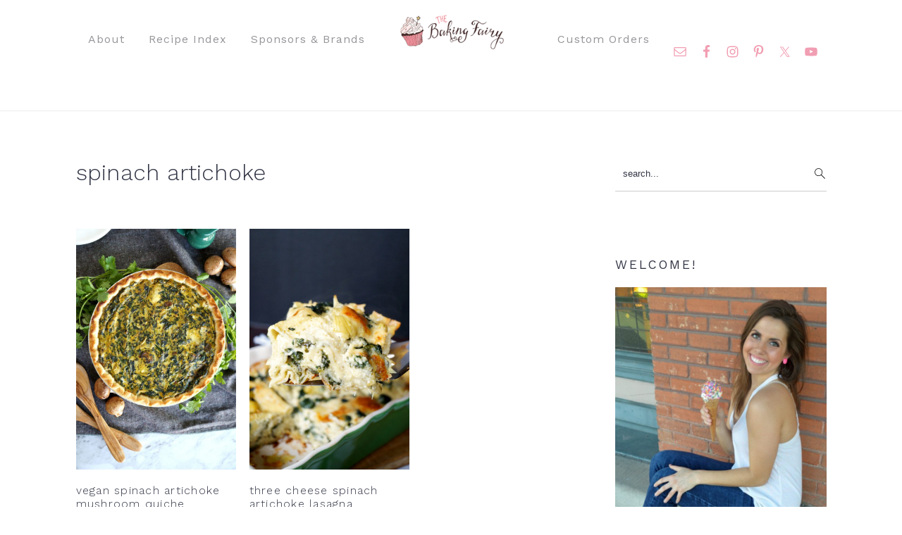

--- FILE ---
content_type: text/html; charset=UTF-8
request_url: https://www.thebakingfairy.net/tag/spinach-artichoke/
body_size: 31832
content:
<!DOCTYPE html>
<html lang="en-US">
<head ><meta charset="UTF-8" /><script>if(navigator.userAgent.match(/MSIE|Internet Explorer/i)||navigator.userAgent.match(/Trident\/7\..*?rv:11/i)){var href=document.location.href;if(!href.match(/[?&]nowprocket/)){if(href.indexOf("?")==-1){if(href.indexOf("#")==-1){document.location.href=href+"?nowprocket=1"}else{document.location.href=href.replace("#","?nowprocket=1#")}}else{if(href.indexOf("#")==-1){document.location.href=href+"&nowprocket=1"}else{document.location.href=href.replace("#","&nowprocket=1#")}}}}</script><script>(()=>{class RocketLazyLoadScripts{constructor(){this.v="2.0.4",this.userEvents=["keydown","keyup","mousedown","mouseup","mousemove","mouseover","mouseout","touchmove","touchstart","touchend","touchcancel","wheel","click","dblclick","input"],this.attributeEvents=["onblur","onclick","oncontextmenu","ondblclick","onfocus","onmousedown","onmouseenter","onmouseleave","onmousemove","onmouseout","onmouseover","onmouseup","onmousewheel","onscroll","onsubmit"]}async t(){this.i(),this.o(),/iP(ad|hone)/.test(navigator.userAgent)&&this.h(),this.u(),this.l(this),this.m(),this.k(this),this.p(this),this._(),await Promise.all([this.R(),this.L()]),this.lastBreath=Date.now(),this.S(this),this.P(),this.D(),this.O(),this.M(),await this.C(this.delayedScripts.normal),await this.C(this.delayedScripts.defer),await this.C(this.delayedScripts.async),await this.T(),await this.F(),await this.j(),await this.A(),window.dispatchEvent(new Event("rocket-allScriptsLoaded")),this.everythingLoaded=!0,this.lastTouchEnd&&await new Promise(t=>setTimeout(t,500-Date.now()+this.lastTouchEnd)),this.I(),this.H(),this.U(),this.W()}i(){this.CSPIssue=sessionStorage.getItem("rocketCSPIssue"),document.addEventListener("securitypolicyviolation",t=>{this.CSPIssue||"script-src-elem"!==t.violatedDirective||"data"!==t.blockedURI||(this.CSPIssue=!0,sessionStorage.setItem("rocketCSPIssue",!0))},{isRocket:!0})}o(){window.addEventListener("pageshow",t=>{this.persisted=t.persisted,this.realWindowLoadedFired=!0},{isRocket:!0}),window.addEventListener("pagehide",()=>{this.onFirstUserAction=null},{isRocket:!0})}h(){let t;function e(e){t=e}window.addEventListener("touchstart",e,{isRocket:!0}),window.addEventListener("touchend",function i(o){o.changedTouches[0]&&t.changedTouches[0]&&Math.abs(o.changedTouches[0].pageX-t.changedTouches[0].pageX)<10&&Math.abs(o.changedTouches[0].pageY-t.changedTouches[0].pageY)<10&&o.timeStamp-t.timeStamp<200&&(window.removeEventListener("touchstart",e,{isRocket:!0}),window.removeEventListener("touchend",i,{isRocket:!0}),"INPUT"===o.target.tagName&&"text"===o.target.type||(o.target.dispatchEvent(new TouchEvent("touchend",{target:o.target,bubbles:!0})),o.target.dispatchEvent(new MouseEvent("mouseover",{target:o.target,bubbles:!0})),o.target.dispatchEvent(new PointerEvent("click",{target:o.target,bubbles:!0,cancelable:!0,detail:1,clientX:o.changedTouches[0].clientX,clientY:o.changedTouches[0].clientY})),event.preventDefault()))},{isRocket:!0})}q(t){this.userActionTriggered||("mousemove"!==t.type||this.firstMousemoveIgnored?"keyup"===t.type||"mouseover"===t.type||"mouseout"===t.type||(this.userActionTriggered=!0,this.onFirstUserAction&&this.onFirstUserAction()):this.firstMousemoveIgnored=!0),"click"===t.type&&t.preventDefault(),t.stopPropagation(),t.stopImmediatePropagation(),"touchstart"===this.lastEvent&&"touchend"===t.type&&(this.lastTouchEnd=Date.now()),"click"===t.type&&(this.lastTouchEnd=0),this.lastEvent=t.type,t.composedPath&&t.composedPath()[0].getRootNode()instanceof ShadowRoot&&(t.rocketTarget=t.composedPath()[0]),this.savedUserEvents.push(t)}u(){this.savedUserEvents=[],this.userEventHandler=this.q.bind(this),this.userEvents.forEach(t=>window.addEventListener(t,this.userEventHandler,{passive:!1,isRocket:!0})),document.addEventListener("visibilitychange",this.userEventHandler,{isRocket:!0})}U(){this.userEvents.forEach(t=>window.removeEventListener(t,this.userEventHandler,{passive:!1,isRocket:!0})),document.removeEventListener("visibilitychange",this.userEventHandler,{isRocket:!0}),this.savedUserEvents.forEach(t=>{(t.rocketTarget||t.target).dispatchEvent(new window[t.constructor.name](t.type,t))})}m(){const t="return false",e=Array.from(this.attributeEvents,t=>"data-rocket-"+t),i="["+this.attributeEvents.join("],[")+"]",o="[data-rocket-"+this.attributeEvents.join("],[data-rocket-")+"]",s=(e,i,o)=>{o&&o!==t&&(e.setAttribute("data-rocket-"+i,o),e["rocket"+i]=new Function("event",o),e.setAttribute(i,t))};new MutationObserver(t=>{for(const n of t)"attributes"===n.type&&(n.attributeName.startsWith("data-rocket-")||this.everythingLoaded?n.attributeName.startsWith("data-rocket-")&&this.everythingLoaded&&this.N(n.target,n.attributeName.substring(12)):s(n.target,n.attributeName,n.target.getAttribute(n.attributeName))),"childList"===n.type&&n.addedNodes.forEach(t=>{if(t.nodeType===Node.ELEMENT_NODE)if(this.everythingLoaded)for(const i of[t,...t.querySelectorAll(o)])for(const t of i.getAttributeNames())e.includes(t)&&this.N(i,t.substring(12));else for(const e of[t,...t.querySelectorAll(i)])for(const t of e.getAttributeNames())this.attributeEvents.includes(t)&&s(e,t,e.getAttribute(t))})}).observe(document,{subtree:!0,childList:!0,attributeFilter:[...this.attributeEvents,...e]})}I(){this.attributeEvents.forEach(t=>{document.querySelectorAll("[data-rocket-"+t+"]").forEach(e=>{this.N(e,t)})})}N(t,e){const i=t.getAttribute("data-rocket-"+e);i&&(t.setAttribute(e,i),t.removeAttribute("data-rocket-"+e))}k(t){Object.defineProperty(HTMLElement.prototype,"onclick",{get(){return this.rocketonclick||null},set(e){this.rocketonclick=e,this.setAttribute(t.everythingLoaded?"onclick":"data-rocket-onclick","this.rocketonclick(event)")}})}S(t){function e(e,i){let o=e[i];e[i]=null,Object.defineProperty(e,i,{get:()=>o,set(s){t.everythingLoaded?o=s:e["rocket"+i]=o=s}})}e(document,"onreadystatechange"),e(window,"onload"),e(window,"onpageshow");try{Object.defineProperty(document,"readyState",{get:()=>t.rocketReadyState,set(e){t.rocketReadyState=e},configurable:!0}),document.readyState="loading"}catch(t){console.log("WPRocket DJE readyState conflict, bypassing")}}l(t){this.originalAddEventListener=EventTarget.prototype.addEventListener,this.originalRemoveEventListener=EventTarget.prototype.removeEventListener,this.savedEventListeners=[],EventTarget.prototype.addEventListener=function(e,i,o){o&&o.isRocket||!t.B(e,this)&&!t.userEvents.includes(e)||t.B(e,this)&&!t.userActionTriggered||e.startsWith("rocket-")||t.everythingLoaded?t.originalAddEventListener.call(this,e,i,o):(t.savedEventListeners.push({target:this,remove:!1,type:e,func:i,options:o}),"mouseenter"!==e&&"mouseleave"!==e||t.originalAddEventListener.call(this,e,t.savedUserEvents.push,o))},EventTarget.prototype.removeEventListener=function(e,i,o){o&&o.isRocket||!t.B(e,this)&&!t.userEvents.includes(e)||t.B(e,this)&&!t.userActionTriggered||e.startsWith("rocket-")||t.everythingLoaded?t.originalRemoveEventListener.call(this,e,i,o):t.savedEventListeners.push({target:this,remove:!0,type:e,func:i,options:o})}}J(t,e){this.savedEventListeners=this.savedEventListeners.filter(i=>{let o=i.type,s=i.target||window;return e!==o||t!==s||(this.B(o,s)&&(i.type="rocket-"+o),this.$(i),!1)})}H(){EventTarget.prototype.addEventListener=this.originalAddEventListener,EventTarget.prototype.removeEventListener=this.originalRemoveEventListener,this.savedEventListeners.forEach(t=>this.$(t))}$(t){t.remove?this.originalRemoveEventListener.call(t.target,t.type,t.func,t.options):this.originalAddEventListener.call(t.target,t.type,t.func,t.options)}p(t){let e;function i(e){return t.everythingLoaded?e:e.split(" ").map(t=>"load"===t||t.startsWith("load.")?"rocket-jquery-load":t).join(" ")}function o(o){function s(e){const s=o.fn[e];o.fn[e]=o.fn.init.prototype[e]=function(){return this[0]===window&&t.userActionTriggered&&("string"==typeof arguments[0]||arguments[0]instanceof String?arguments[0]=i(arguments[0]):"object"==typeof arguments[0]&&Object.keys(arguments[0]).forEach(t=>{const e=arguments[0][t];delete arguments[0][t],arguments[0][i(t)]=e})),s.apply(this,arguments),this}}if(o&&o.fn&&!t.allJQueries.includes(o)){const e={DOMContentLoaded:[],"rocket-DOMContentLoaded":[]};for(const t in e)document.addEventListener(t,()=>{e[t].forEach(t=>t())},{isRocket:!0});o.fn.ready=o.fn.init.prototype.ready=function(i){function s(){parseInt(o.fn.jquery)>2?setTimeout(()=>i.bind(document)(o)):i.bind(document)(o)}return"function"==typeof i&&(t.realDomReadyFired?!t.userActionTriggered||t.fauxDomReadyFired?s():e["rocket-DOMContentLoaded"].push(s):e.DOMContentLoaded.push(s)),o([])},s("on"),s("one"),s("off"),t.allJQueries.push(o)}e=o}t.allJQueries=[],o(window.jQuery),Object.defineProperty(window,"jQuery",{get:()=>e,set(t){o(t)}})}P(){const t=new Map;document.write=document.writeln=function(e){const i=document.currentScript,o=document.createRange(),s=i.parentElement;let n=t.get(i);void 0===n&&(n=i.nextSibling,t.set(i,n));const c=document.createDocumentFragment();o.setStart(c,0),c.appendChild(o.createContextualFragment(e)),s.insertBefore(c,n)}}async R(){return new Promise(t=>{this.userActionTriggered?t():this.onFirstUserAction=t})}async L(){return new Promise(t=>{document.addEventListener("DOMContentLoaded",()=>{this.realDomReadyFired=!0,t()},{isRocket:!0})})}async j(){return this.realWindowLoadedFired?Promise.resolve():new Promise(t=>{window.addEventListener("load",t,{isRocket:!0})})}M(){this.pendingScripts=[];this.scriptsMutationObserver=new MutationObserver(t=>{for(const e of t)e.addedNodes.forEach(t=>{"SCRIPT"!==t.tagName||t.noModule||t.isWPRocket||this.pendingScripts.push({script:t,promise:new Promise(e=>{const i=()=>{const i=this.pendingScripts.findIndex(e=>e.script===t);i>=0&&this.pendingScripts.splice(i,1),e()};t.addEventListener("load",i,{isRocket:!0}),t.addEventListener("error",i,{isRocket:!0}),setTimeout(i,1e3)})})})}),this.scriptsMutationObserver.observe(document,{childList:!0,subtree:!0})}async F(){await this.X(),this.pendingScripts.length?(await this.pendingScripts[0].promise,await this.F()):this.scriptsMutationObserver.disconnect()}D(){this.delayedScripts={normal:[],async:[],defer:[]},document.querySelectorAll("script[type$=rocketlazyloadscript]").forEach(t=>{t.hasAttribute("data-rocket-src")?t.hasAttribute("async")&&!1!==t.async?this.delayedScripts.async.push(t):t.hasAttribute("defer")&&!1!==t.defer||"module"===t.getAttribute("data-rocket-type")?this.delayedScripts.defer.push(t):this.delayedScripts.normal.push(t):this.delayedScripts.normal.push(t)})}async _(){await this.L();let t=[];document.querySelectorAll("script[type$=rocketlazyloadscript][data-rocket-src]").forEach(e=>{let i=e.getAttribute("data-rocket-src");if(i&&!i.startsWith("data:")){i.startsWith("//")&&(i=location.protocol+i);try{const o=new URL(i).origin;o!==location.origin&&t.push({src:o,crossOrigin:e.crossOrigin||"module"===e.getAttribute("data-rocket-type")})}catch(t){}}}),t=[...new Map(t.map(t=>[JSON.stringify(t),t])).values()],this.Y(t,"preconnect")}async G(t){if(await this.K(),!0!==t.noModule||!("noModule"in HTMLScriptElement.prototype))return new Promise(e=>{let i;function o(){(i||t).setAttribute("data-rocket-status","executed"),e()}try{if(navigator.userAgent.includes("Firefox/")||""===navigator.vendor||this.CSPIssue)i=document.createElement("script"),[...t.attributes].forEach(t=>{let e=t.nodeName;"type"!==e&&("data-rocket-type"===e&&(e="type"),"data-rocket-src"===e&&(e="src"),i.setAttribute(e,t.nodeValue))}),t.text&&(i.text=t.text),t.nonce&&(i.nonce=t.nonce),i.hasAttribute("src")?(i.addEventListener("load",o,{isRocket:!0}),i.addEventListener("error",()=>{i.setAttribute("data-rocket-status","failed-network"),e()},{isRocket:!0}),setTimeout(()=>{i.isConnected||e()},1)):(i.text=t.text,o()),i.isWPRocket=!0,t.parentNode.replaceChild(i,t);else{const i=t.getAttribute("data-rocket-type"),s=t.getAttribute("data-rocket-src");i?(t.type=i,t.removeAttribute("data-rocket-type")):t.removeAttribute("type"),t.addEventListener("load",o,{isRocket:!0}),t.addEventListener("error",i=>{this.CSPIssue&&i.target.src.startsWith("data:")?(console.log("WPRocket: CSP fallback activated"),t.removeAttribute("src"),this.G(t).then(e)):(t.setAttribute("data-rocket-status","failed-network"),e())},{isRocket:!0}),s?(t.fetchPriority="high",t.removeAttribute("data-rocket-src"),t.src=s):t.src="data:text/javascript;base64,"+window.btoa(unescape(encodeURIComponent(t.text)))}}catch(i){t.setAttribute("data-rocket-status","failed-transform"),e()}});t.setAttribute("data-rocket-status","skipped")}async C(t){const e=t.shift();return e?(e.isConnected&&await this.G(e),this.C(t)):Promise.resolve()}O(){this.Y([...this.delayedScripts.normal,...this.delayedScripts.defer,...this.delayedScripts.async],"preload")}Y(t,e){this.trash=this.trash||[];let i=!0;var o=document.createDocumentFragment();t.forEach(t=>{const s=t.getAttribute&&t.getAttribute("data-rocket-src")||t.src;if(s&&!s.startsWith("data:")){const n=document.createElement("link");n.href=s,n.rel=e,"preconnect"!==e&&(n.as="script",n.fetchPriority=i?"high":"low"),t.getAttribute&&"module"===t.getAttribute("data-rocket-type")&&(n.crossOrigin=!0),t.crossOrigin&&(n.crossOrigin=t.crossOrigin),t.integrity&&(n.integrity=t.integrity),t.nonce&&(n.nonce=t.nonce),o.appendChild(n),this.trash.push(n),i=!1}}),document.head.appendChild(o)}W(){this.trash.forEach(t=>t.remove())}async T(){try{document.readyState="interactive"}catch(t){}this.fauxDomReadyFired=!0;try{await this.K(),this.J(document,"readystatechange"),document.dispatchEvent(new Event("rocket-readystatechange")),await this.K(),document.rocketonreadystatechange&&document.rocketonreadystatechange(),await this.K(),this.J(document,"DOMContentLoaded"),document.dispatchEvent(new Event("rocket-DOMContentLoaded")),await this.K(),this.J(window,"DOMContentLoaded"),window.dispatchEvent(new Event("rocket-DOMContentLoaded"))}catch(t){console.error(t)}}async A(){try{document.readyState="complete"}catch(t){}try{await this.K(),this.J(document,"readystatechange"),document.dispatchEvent(new Event("rocket-readystatechange")),await this.K(),document.rocketonreadystatechange&&document.rocketonreadystatechange(),await this.K(),this.J(window,"load"),window.dispatchEvent(new Event("rocket-load")),await this.K(),window.rocketonload&&window.rocketonload(),await this.K(),this.allJQueries.forEach(t=>t(window).trigger("rocket-jquery-load")),await this.K(),this.J(window,"pageshow");const t=new Event("rocket-pageshow");t.persisted=this.persisted,window.dispatchEvent(t),await this.K(),window.rocketonpageshow&&window.rocketonpageshow({persisted:this.persisted})}catch(t){console.error(t)}}async K(){Date.now()-this.lastBreath>45&&(await this.X(),this.lastBreath=Date.now())}async X(){return document.hidden?new Promise(t=>setTimeout(t)):new Promise(t=>requestAnimationFrame(t))}B(t,e){return e===document&&"readystatechange"===t||(e===document&&"DOMContentLoaded"===t||(e===window&&"DOMContentLoaded"===t||(e===window&&"load"===t||e===window&&"pageshow"===t)))}static run(){(new RocketLazyLoadScripts).t()}}RocketLazyLoadScripts.run()})();</script>

<meta name="viewport" content="width=device-width, initial-scale=1" />
<meta name='robots' content='index, follow, max-image-preview:large, max-snippet:-1, max-video-preview:-1' />

	<!-- This site is optimized with the Yoast SEO plugin v26.8 - https://yoast.com/product/yoast-seo-wordpress/ -->
	<title>spinach artichoke Archives - The Baking Fairy</title>
<link data-rocket-preload as="style" href="https://fonts.googleapis.com/css?family=Karma%3A300%2C700%2C400%2C500%2C600%7CWork%20Sans%3A300%2C700%2C400%2C500%2C600%2C800%2C900%26amp%3Bsubset%3Dlatin%2C&#038;display=swap" rel="preload">
<link href="https://fonts.googleapis.com/css?family=Karma%3A300%2C700%2C400%2C500%2C600%7CWork%20Sans%3A300%2C700%2C400%2C500%2C600%2C800%2C900%26amp%3Bsubset%3Dlatin%2C&#038;display=swap" media="print" onload="this.media=&#039;all&#039;" rel="stylesheet">
<noscript><link rel="stylesheet" href="https://fonts.googleapis.com/css?family=Karma%3A300%2C700%2C400%2C500%2C600%7CWork%20Sans%3A300%2C700%2C400%2C500%2C600%2C800%2C900%26amp%3Bsubset%3Dlatin%2C&#038;display=swap"></noscript>
	<link rel="canonical" href="https://www.thebakingfairy.net/tag/spinach-artichoke/" />
	<meta property="og:locale" content="en_US" />
	<meta property="og:type" content="article" />
	<meta property="og:title" content="spinach artichoke Archives - The Baking Fairy" />
	<meta property="og:url" content="https://www.thebakingfairy.net/tag/spinach-artichoke/" />
	<meta property="og:site_name" content="The Baking Fairy" />
	<script type="application/ld+json" class="yoast-schema-graph">{"@context":"https://schema.org","@graph":[{"@type":"CollectionPage","@id":"https://www.thebakingfairy.net/tag/spinach-artichoke/","url":"https://www.thebakingfairy.net/tag/spinach-artichoke/","name":"spinach artichoke Archives - The Baking Fairy","isPartOf":{"@id":"https://www.thebakingfairy.net/#website"},"primaryImageOfPage":{"@id":"https://www.thebakingfairy.net/tag/spinach-artichoke/#primaryimage"},"image":{"@id":"https://www.thebakingfairy.net/tag/spinach-artichoke/#primaryimage"},"thumbnailUrl":"https://www.thebakingfairy.net/wp-content/uploads/2019/02/vegan_quiche01.jpg","breadcrumb":{"@id":"https://www.thebakingfairy.net/tag/spinach-artichoke/#breadcrumb"},"inLanguage":"en-US"},{"@type":"ImageObject","inLanguage":"en-US","@id":"https://www.thebakingfairy.net/tag/spinach-artichoke/#primaryimage","url":"https://www.thebakingfairy.net/wp-content/uploads/2019/02/vegan_quiche01.jpg","contentUrl":"https://www.thebakingfairy.net/wp-content/uploads/2019/02/vegan_quiche01.jpg","width":1000,"height":1502,"caption":"vegan spinach artichoke mushroom quiche | The Baking Fairy"},{"@type":"BreadcrumbList","@id":"https://www.thebakingfairy.net/tag/spinach-artichoke/#breadcrumb","itemListElement":[{"@type":"ListItem","position":1,"name":"Home","item":"https://www.thebakingfairy.net/"},{"@type":"ListItem","position":2,"name":"spinach artichoke"}]},{"@type":"WebSite","@id":"https://www.thebakingfairy.net/#website","url":"https://www.thebakingfairy.net/","name":"The Baking Fairy","description":"Making magic in my tiny kitchen","publisher":{"@id":"https://www.thebakingfairy.net/#organization"},"potentialAction":[{"@type":"SearchAction","target":{"@type":"EntryPoint","urlTemplate":"https://www.thebakingfairy.net/?s={search_term_string}"},"query-input":{"@type":"PropertyValueSpecification","valueRequired":true,"valueName":"search_term_string"}}],"inLanguage":"en-US"},{"@type":"Organization","@id":"https://www.thebakingfairy.net/#organization","name":"The Baking Fairy","url":"https://www.thebakingfairy.net/","logo":{"@type":"ImageObject","inLanguage":"en-US","@id":"https://www.thebakingfairy.net/#/schema/logo/image/","url":"https://www.thebakingfairy.net/wp-content/uploads/2019/04/Full-logo-web.png","contentUrl":"https://www.thebakingfairy.net/wp-content/uploads/2019/04/Full-logo-web.png","width":302,"height":197,"caption":"The Baking Fairy"},"image":{"@id":"https://www.thebakingfairy.net/#/schema/logo/image/"}}]}</script>
	<!-- / Yoast SEO plugin. -->


<script type="rocketlazyloadscript" data-rocket-type='application/javascript'  id='pys-version-script'>console.log('PixelYourSite Free version 11.1.5.2');</script>
<link rel='dns-prefetch' href='//scripts.mediavine.com' />
<link rel='dns-prefetch' href='//fonts.googleapis.com' />
<link rel='dns-prefetch' href='//cdn.openshareweb.com' />
<link rel='dns-prefetch' href='//cdn.shareaholic.net' />
<link rel='dns-prefetch' href='//www.shareaholic.net' />
<link rel='dns-prefetch' href='//analytics.shareaholic.com' />
<link rel='dns-prefetch' href='//recs.shareaholic.com' />
<link rel='dns-prefetch' href='//partner.shareaholic.com' />
<link href='https://fonts.gstatic.com' crossorigin rel='preconnect' />
<link rel="alternate" type="application/rss+xml" title="The Baking Fairy &raquo; Feed" href="https://www.thebakingfairy.net/feed/" />
<link rel="alternate" type="application/rss+xml" title="The Baking Fairy &raquo; Comments Feed" href="https://www.thebakingfairy.net/comments/feed/" />
<script type="text/javascript" id="wpp-js" src="https://www.thebakingfairy.net/wp-content/plugins/wordpress-popular-posts/assets/js/wpp.min.js?ver=7.3.6" data-sampling="1" data-sampling-rate="100" data-api-url="https://www.thebakingfairy.net/wp-json/wordpress-popular-posts" data-post-id="0" data-token="c01eb9436d" data-lang="0" data-debug="0"></script>
<link rel="alternate" type="application/rss+xml" title="The Baking Fairy &raquo; spinach artichoke Tag Feed" href="https://www.thebakingfairy.net/tag/spinach-artichoke/feed/" />
<script type="rocketlazyloadscript">(()=>{"use strict";const e=[400,500,600,700,800,900],t=e=>`wprm-min-${e}`,n=e=>`wprm-max-${e}`,s=new Set,o="ResizeObserver"in window,r=o?new ResizeObserver((e=>{for(const t of e)c(t.target)})):null,i=.5/(window.devicePixelRatio||1);function c(s){const o=s.getBoundingClientRect().width||0;for(let r=0;r<e.length;r++){const c=e[r],a=o<=c+i;o>c+i?s.classList.add(t(c)):s.classList.remove(t(c)),a?s.classList.add(n(c)):s.classList.remove(n(c))}}function a(e){s.has(e)||(s.add(e),r&&r.observe(e),c(e))}!function(e=document){e.querySelectorAll(".wprm-recipe").forEach(a)}();if(new MutationObserver((e=>{for(const t of e)for(const e of t.addedNodes)e instanceof Element&&(e.matches?.(".wprm-recipe")&&a(e),e.querySelectorAll?.(".wprm-recipe").forEach(a))})).observe(document.documentElement,{childList:!0,subtree:!0}),!o){let e=0;addEventListener("resize",(()=>{e&&cancelAnimationFrame(e),e=requestAnimationFrame((()=>s.forEach(c)))}),{passive:!0})}})();</script><!-- Shareaholic - https://www.shareaholic.com -->
<link rel='preload' href='//cdn.shareaholic.net/assets/pub/shareaholic.js' as='script'/>
<script type="rocketlazyloadscript" data-no-minify='1' data-cfasync='false'>
_SHR_SETTINGS = {"endpoints":{"local_recs_url":"https:\/\/www.thebakingfairy.net\/wp-admin\/admin-ajax.php?action=shareaholic_permalink_related","ajax_url":"https:\/\/www.thebakingfairy.net\/wp-admin\/admin-ajax.php","share_counts_url":"https:\/\/www.thebakingfairy.net\/wp-admin\/admin-ajax.php?action=shareaholic_share_counts_api"},"site_id":"eeffed85ea2c1ff50f6cda035d126f2d"};
</script>
<script type="rocketlazyloadscript" data-no-minify='1' data-cfasync='false' data-rocket-src='//cdn.shareaholic.net/assets/pub/shareaholic.js' data-shr-siteid='eeffed85ea2c1ff50f6cda035d126f2d' async></script>

<!-- Shareaholic Content Tags -->
<meta name='shareaholic:site_name' content='The Baking Fairy' />
<meta name='shareaholic:language' content='en-US' />
<meta name='shareaholic:article_visibility' content='private' />
<meta name='shareaholic:site_id' content='eeffed85ea2c1ff50f6cda035d126f2d' />
<meta name='shareaholic:wp_version' content='9.7.13' />

<!-- Shareaholic Content Tags End -->
<style id='wp-img-auto-sizes-contain-inline-css' type='text/css'>
img:is([sizes=auto i],[sizes^="auto," i]){contain-intrinsic-size:3000px 1500px}
/*# sourceURL=wp-img-auto-sizes-contain-inline-css */
</style>
<link data-minify="1" rel='stylesheet' id='wprm-public-css' href='https://www.thebakingfairy.net/wp-content/cache/min/1/wp-content/plugins/wp-recipe-maker/dist/public-modern.css?ver=1768909406' type='text/css' media='all' />
<link data-minify="1" rel='stylesheet' id='cravings-pro-theme-css' href='https://www.thebakingfairy.net/wp-content/cache/min/1/wp-content/themes/cravingspro-v440/style.css?ver=1768909406' type='text/css' media='all' />
<style id='cravings-pro-theme-inline-css' type='text/css'>
a, .entry-title a:hover, .entry-title a:focus, .site-title a:hover{color:#f19eb2;}.genesis-nav-menu a:hover, .genesis-nav-menu a:focus, .genesis-nav-menu .current-menu-item > a, .nav-primary .genesis-nav-menu .sub-menu a:focus, .nav-primary .genesis-nav-menu .sub-menu a:hover{color:#f19eb2;}.button, button, .enews-widget input[type="submit"], a.more-link, input[type="submit"], input[type="button"]{border-color:#f19eb2;color:#e082ae;}.button:hover, button:hover, .button:focus, .button:active, button:focus, button:active, .enews-widget input[type="submit"]:hover, .enews-widget input[type="submit"]:focus, a.more-link:hover, a.more-link:focus, .before-header .enews-widget input[type="submit"], .content .enews-widget input[type="submit"]:hover, .content .enews-widget input[type="submit"]:focus, .sidebar .enews-widget input[type="submit"]:hover, .sidebar .enews-widget input[type="submit"]:focus, input[type="submit"]:hover, input[type="submit"]:focus, input[type="submit"]:active, input[type="button"]:hover, input[type="button"]:focus, input[type="button"]:active{background:#e082ae;}body, .site-description, .sidebar .featured-content .entry-title{font-family:"Karma","Helvetica Neue",sans-serif;}.genesis-nav-menu a, .widgettitle, .sidebar .featured-content .entry-title, .site-footer{font-family:"Work Sans","Helvetica Neue",sans-serif;}h1, h2, h3, h4, h5, h6, .site-title, .entry-title{font-family:"Work Sans","Helvetica Neue",sans-serif;}.entry-title{font-family:"Work Sans","Helvetica Neue",sans-serif;}.button, .button-secondary, button, input[type="button"], input[type="reset"], input[type="submit"], a.more-link, .more-from-category a{font-family:"Work Sans","Helvetica Neue",sans-serif;}
/*# sourceURL=cravings-pro-theme-inline-css */
</style>
<style id='wp-block-library-inline-css' type='text/css'>
:root{--wp-block-synced-color:#7a00df;--wp-block-synced-color--rgb:122,0,223;--wp-bound-block-color:var(--wp-block-synced-color);--wp-editor-canvas-background:#ddd;--wp-admin-theme-color:#007cba;--wp-admin-theme-color--rgb:0,124,186;--wp-admin-theme-color-darker-10:#006ba1;--wp-admin-theme-color-darker-10--rgb:0,107,160.5;--wp-admin-theme-color-darker-20:#005a87;--wp-admin-theme-color-darker-20--rgb:0,90,135;--wp-admin-border-width-focus:2px}@media (min-resolution:192dpi){:root{--wp-admin-border-width-focus:1.5px}}.wp-element-button{cursor:pointer}:root .has-very-light-gray-background-color{background-color:#eee}:root .has-very-dark-gray-background-color{background-color:#313131}:root .has-very-light-gray-color{color:#eee}:root .has-very-dark-gray-color{color:#313131}:root .has-vivid-green-cyan-to-vivid-cyan-blue-gradient-background{background:linear-gradient(135deg,#00d084,#0693e3)}:root .has-purple-crush-gradient-background{background:linear-gradient(135deg,#34e2e4,#4721fb 50%,#ab1dfe)}:root .has-hazy-dawn-gradient-background{background:linear-gradient(135deg,#faaca8,#dad0ec)}:root .has-subdued-olive-gradient-background{background:linear-gradient(135deg,#fafae1,#67a671)}:root .has-atomic-cream-gradient-background{background:linear-gradient(135deg,#fdd79a,#004a59)}:root .has-nightshade-gradient-background{background:linear-gradient(135deg,#330968,#31cdcf)}:root .has-midnight-gradient-background{background:linear-gradient(135deg,#020381,#2874fc)}:root{--wp--preset--font-size--normal:16px;--wp--preset--font-size--huge:42px}.has-regular-font-size{font-size:1em}.has-larger-font-size{font-size:2.625em}.has-normal-font-size{font-size:var(--wp--preset--font-size--normal)}.has-huge-font-size{font-size:var(--wp--preset--font-size--huge)}.has-text-align-center{text-align:center}.has-text-align-left{text-align:left}.has-text-align-right{text-align:right}.has-fit-text{white-space:nowrap!important}#end-resizable-editor-section{display:none}.aligncenter{clear:both}.items-justified-left{justify-content:flex-start}.items-justified-center{justify-content:center}.items-justified-right{justify-content:flex-end}.items-justified-space-between{justify-content:space-between}.screen-reader-text{border:0;clip-path:inset(50%);height:1px;margin:-1px;overflow:hidden;padding:0;position:absolute;width:1px;word-wrap:normal!important}.screen-reader-text:focus{background-color:#ddd;clip-path:none;color:#444;display:block;font-size:1em;height:auto;left:5px;line-height:normal;padding:15px 23px 14px;text-decoration:none;top:5px;width:auto;z-index:100000}html :where(.has-border-color){border-style:solid}html :where([style*=border-top-color]){border-top-style:solid}html :where([style*=border-right-color]){border-right-style:solid}html :where([style*=border-bottom-color]){border-bottom-style:solid}html :where([style*=border-left-color]){border-left-style:solid}html :where([style*=border-width]){border-style:solid}html :where([style*=border-top-width]){border-top-style:solid}html :where([style*=border-right-width]){border-right-style:solid}html :where([style*=border-bottom-width]){border-bottom-style:solid}html :where([style*=border-left-width]){border-left-style:solid}html :where(img[class*=wp-image-]){height:auto;max-width:100%}:where(figure){margin:0 0 1em}html :where(.is-position-sticky){--wp-admin--admin-bar--position-offset:var(--wp-admin--admin-bar--height,0px)}@media screen and (max-width:600px){html :where(.is-position-sticky){--wp-admin--admin-bar--position-offset:0px}}

/*# sourceURL=wp-block-library-inline-css */
</style><style id='global-styles-inline-css' type='text/css'>
:root{--wp--preset--aspect-ratio--square: 1;--wp--preset--aspect-ratio--4-3: 4/3;--wp--preset--aspect-ratio--3-4: 3/4;--wp--preset--aspect-ratio--3-2: 3/2;--wp--preset--aspect-ratio--2-3: 2/3;--wp--preset--aspect-ratio--16-9: 16/9;--wp--preset--aspect-ratio--9-16: 9/16;--wp--preset--color--black: #000000;--wp--preset--color--cyan-bluish-gray: #abb8c3;--wp--preset--color--white: #ffffff;--wp--preset--color--pale-pink: #f78da7;--wp--preset--color--vivid-red: #cf2e2e;--wp--preset--color--luminous-vivid-orange: #ff6900;--wp--preset--color--luminous-vivid-amber: #fcb900;--wp--preset--color--light-green-cyan: #7bdcb5;--wp--preset--color--vivid-green-cyan: #00d084;--wp--preset--color--pale-cyan-blue: #8ed1fc;--wp--preset--color--vivid-cyan-blue: #0693e3;--wp--preset--color--vivid-purple: #9b51e0;--wp--preset--gradient--vivid-cyan-blue-to-vivid-purple: linear-gradient(135deg,rgb(6,147,227) 0%,rgb(155,81,224) 100%);--wp--preset--gradient--light-green-cyan-to-vivid-green-cyan: linear-gradient(135deg,rgb(122,220,180) 0%,rgb(0,208,130) 100%);--wp--preset--gradient--luminous-vivid-amber-to-luminous-vivid-orange: linear-gradient(135deg,rgb(252,185,0) 0%,rgb(255,105,0) 100%);--wp--preset--gradient--luminous-vivid-orange-to-vivid-red: linear-gradient(135deg,rgb(255,105,0) 0%,rgb(207,46,46) 100%);--wp--preset--gradient--very-light-gray-to-cyan-bluish-gray: linear-gradient(135deg,rgb(238,238,238) 0%,rgb(169,184,195) 100%);--wp--preset--gradient--cool-to-warm-spectrum: linear-gradient(135deg,rgb(74,234,220) 0%,rgb(151,120,209) 20%,rgb(207,42,186) 40%,rgb(238,44,130) 60%,rgb(251,105,98) 80%,rgb(254,248,76) 100%);--wp--preset--gradient--blush-light-purple: linear-gradient(135deg,rgb(255,206,236) 0%,rgb(152,150,240) 100%);--wp--preset--gradient--blush-bordeaux: linear-gradient(135deg,rgb(254,205,165) 0%,rgb(254,45,45) 50%,rgb(107,0,62) 100%);--wp--preset--gradient--luminous-dusk: linear-gradient(135deg,rgb(255,203,112) 0%,rgb(199,81,192) 50%,rgb(65,88,208) 100%);--wp--preset--gradient--pale-ocean: linear-gradient(135deg,rgb(255,245,203) 0%,rgb(182,227,212) 50%,rgb(51,167,181) 100%);--wp--preset--gradient--electric-grass: linear-gradient(135deg,rgb(202,248,128) 0%,rgb(113,206,126) 100%);--wp--preset--gradient--midnight: linear-gradient(135deg,rgb(2,3,129) 0%,rgb(40,116,252) 100%);--wp--preset--font-size--small: 13px;--wp--preset--font-size--medium: 20px;--wp--preset--font-size--large: 36px;--wp--preset--font-size--x-large: 42px;--wp--preset--spacing--20: 0.44rem;--wp--preset--spacing--30: 0.67rem;--wp--preset--spacing--40: 1rem;--wp--preset--spacing--50: 1.5rem;--wp--preset--spacing--60: 2.25rem;--wp--preset--spacing--70: 3.38rem;--wp--preset--spacing--80: 5.06rem;--wp--preset--shadow--natural: 6px 6px 9px rgba(0, 0, 0, 0.2);--wp--preset--shadow--deep: 12px 12px 50px rgba(0, 0, 0, 0.4);--wp--preset--shadow--sharp: 6px 6px 0px rgba(0, 0, 0, 0.2);--wp--preset--shadow--outlined: 6px 6px 0px -3px rgb(255, 255, 255), 6px 6px rgb(0, 0, 0);--wp--preset--shadow--crisp: 6px 6px 0px rgb(0, 0, 0);}:where(.is-layout-flex){gap: 0.5em;}:where(.is-layout-grid){gap: 0.5em;}body .is-layout-flex{display: flex;}.is-layout-flex{flex-wrap: wrap;align-items: center;}.is-layout-flex > :is(*, div){margin: 0;}body .is-layout-grid{display: grid;}.is-layout-grid > :is(*, div){margin: 0;}:where(.wp-block-columns.is-layout-flex){gap: 2em;}:where(.wp-block-columns.is-layout-grid){gap: 2em;}:where(.wp-block-post-template.is-layout-flex){gap: 1.25em;}:where(.wp-block-post-template.is-layout-grid){gap: 1.25em;}.has-black-color{color: var(--wp--preset--color--black) !important;}.has-cyan-bluish-gray-color{color: var(--wp--preset--color--cyan-bluish-gray) !important;}.has-white-color{color: var(--wp--preset--color--white) !important;}.has-pale-pink-color{color: var(--wp--preset--color--pale-pink) !important;}.has-vivid-red-color{color: var(--wp--preset--color--vivid-red) !important;}.has-luminous-vivid-orange-color{color: var(--wp--preset--color--luminous-vivid-orange) !important;}.has-luminous-vivid-amber-color{color: var(--wp--preset--color--luminous-vivid-amber) !important;}.has-light-green-cyan-color{color: var(--wp--preset--color--light-green-cyan) !important;}.has-vivid-green-cyan-color{color: var(--wp--preset--color--vivid-green-cyan) !important;}.has-pale-cyan-blue-color{color: var(--wp--preset--color--pale-cyan-blue) !important;}.has-vivid-cyan-blue-color{color: var(--wp--preset--color--vivid-cyan-blue) !important;}.has-vivid-purple-color{color: var(--wp--preset--color--vivid-purple) !important;}.has-black-background-color{background-color: var(--wp--preset--color--black) !important;}.has-cyan-bluish-gray-background-color{background-color: var(--wp--preset--color--cyan-bluish-gray) !important;}.has-white-background-color{background-color: var(--wp--preset--color--white) !important;}.has-pale-pink-background-color{background-color: var(--wp--preset--color--pale-pink) !important;}.has-vivid-red-background-color{background-color: var(--wp--preset--color--vivid-red) !important;}.has-luminous-vivid-orange-background-color{background-color: var(--wp--preset--color--luminous-vivid-orange) !important;}.has-luminous-vivid-amber-background-color{background-color: var(--wp--preset--color--luminous-vivid-amber) !important;}.has-light-green-cyan-background-color{background-color: var(--wp--preset--color--light-green-cyan) !important;}.has-vivid-green-cyan-background-color{background-color: var(--wp--preset--color--vivid-green-cyan) !important;}.has-pale-cyan-blue-background-color{background-color: var(--wp--preset--color--pale-cyan-blue) !important;}.has-vivid-cyan-blue-background-color{background-color: var(--wp--preset--color--vivid-cyan-blue) !important;}.has-vivid-purple-background-color{background-color: var(--wp--preset--color--vivid-purple) !important;}.has-black-border-color{border-color: var(--wp--preset--color--black) !important;}.has-cyan-bluish-gray-border-color{border-color: var(--wp--preset--color--cyan-bluish-gray) !important;}.has-white-border-color{border-color: var(--wp--preset--color--white) !important;}.has-pale-pink-border-color{border-color: var(--wp--preset--color--pale-pink) !important;}.has-vivid-red-border-color{border-color: var(--wp--preset--color--vivid-red) !important;}.has-luminous-vivid-orange-border-color{border-color: var(--wp--preset--color--luminous-vivid-orange) !important;}.has-luminous-vivid-amber-border-color{border-color: var(--wp--preset--color--luminous-vivid-amber) !important;}.has-light-green-cyan-border-color{border-color: var(--wp--preset--color--light-green-cyan) !important;}.has-vivid-green-cyan-border-color{border-color: var(--wp--preset--color--vivid-green-cyan) !important;}.has-pale-cyan-blue-border-color{border-color: var(--wp--preset--color--pale-cyan-blue) !important;}.has-vivid-cyan-blue-border-color{border-color: var(--wp--preset--color--vivid-cyan-blue) !important;}.has-vivid-purple-border-color{border-color: var(--wp--preset--color--vivid-purple) !important;}.has-vivid-cyan-blue-to-vivid-purple-gradient-background{background: var(--wp--preset--gradient--vivid-cyan-blue-to-vivid-purple) !important;}.has-light-green-cyan-to-vivid-green-cyan-gradient-background{background: var(--wp--preset--gradient--light-green-cyan-to-vivid-green-cyan) !important;}.has-luminous-vivid-amber-to-luminous-vivid-orange-gradient-background{background: var(--wp--preset--gradient--luminous-vivid-amber-to-luminous-vivid-orange) !important;}.has-luminous-vivid-orange-to-vivid-red-gradient-background{background: var(--wp--preset--gradient--luminous-vivid-orange-to-vivid-red) !important;}.has-very-light-gray-to-cyan-bluish-gray-gradient-background{background: var(--wp--preset--gradient--very-light-gray-to-cyan-bluish-gray) !important;}.has-cool-to-warm-spectrum-gradient-background{background: var(--wp--preset--gradient--cool-to-warm-spectrum) !important;}.has-blush-light-purple-gradient-background{background: var(--wp--preset--gradient--blush-light-purple) !important;}.has-blush-bordeaux-gradient-background{background: var(--wp--preset--gradient--blush-bordeaux) !important;}.has-luminous-dusk-gradient-background{background: var(--wp--preset--gradient--luminous-dusk) !important;}.has-pale-ocean-gradient-background{background: var(--wp--preset--gradient--pale-ocean) !important;}.has-electric-grass-gradient-background{background: var(--wp--preset--gradient--electric-grass) !important;}.has-midnight-gradient-background{background: var(--wp--preset--gradient--midnight) !important;}.has-small-font-size{font-size: var(--wp--preset--font-size--small) !important;}.has-medium-font-size{font-size: var(--wp--preset--font-size--medium) !important;}.has-large-font-size{font-size: var(--wp--preset--font-size--large) !important;}.has-x-large-font-size{font-size: var(--wp--preset--font-size--x-large) !important;}
/*# sourceURL=global-styles-inline-css */
</style>

<style id='classic-theme-styles-inline-css' type='text/css'>
/*! This file is auto-generated */
.wp-block-button__link{color:#fff;background-color:#32373c;border-radius:9999px;box-shadow:none;text-decoration:none;padding:calc(.667em + 2px) calc(1.333em + 2px);font-size:1.125em}.wp-block-file__button{background:#32373c;color:#fff;text-decoration:none}
/*# sourceURL=/wp-includes/css/classic-themes.min.css */
</style>
<style id='feast-global-styles-inline-css' type='text/css'>
.feast-plugin a {
	word-break: break-word;
}
.feast-plugin ul.menu a {
	word-break: initial;
}
	p.is-variation-fancy-text {
		font-style: italic;
		margin: 0 0 16px 0 !important;
	}
	p.is-variation-fancy-text + *:not(div),
	.wp-block-group__inner-container p.is-variation-fancy-text:first-child {
		margin-top: 0 !important;
	}
button.feast-submenu-toggle {
	display: none;
	background: transparent;
	border: 1px solid #424242;
	border-radius: 0;
	box-shadow: none;
	padding: 0;
	outline: none;
	cursor: pointer;
	position: absolute;
	line-height: 0;
	right: 0;
	top: 3px;
	width: 42px;
	height: 42px;
	justify-content: center;
	align-items: center;
}
button.feast-submenu-toggle svg {
	width: 20px;
	height: 20px;
}
@media(max-width:1199px) {
	button.feast-submenu-toggle {
		display: flex;
	}
	.mmm-content ul li.menu-item-has-children {
		position: relative;
	}
	.mmm-content ul li.menu-item-has-children > a {
		display: inline-block;
		margin-top: 12px;
		margin-bottom: 12px;
		width: 100%;
		padding-right: 48px;
	}
	.mmm-content ul li.menu-item-has-children > ul.sub-menu {
		display: none;
	}
	.mmm-content ul li.menu-item-has-children.open > ul.sub-menu {
		display: block;
	}
	.mmm-content ul li.menu-item-has-children.open > button svg {
		transform: rotate(180deg);
	}
}
.single .content a,
.category .content a,
.feast-modern-category-layout a,
aside a, 
.site-footer a {
	text-decoration: underline;
}
.feast-social-media {
	display: flex;
	flex-wrap: wrap;
	align-items: center;
	justify-content: center;
	column-gap: 18px;
	row-gap: 9px;
	width: 100%;
	padding: 27px 0;
}
.feast-social-media.feast-social-media--align-left {
	justify-content: flex-start;
}
.feast-social-media.feast-social-media--align-right {
	justify-content: flex-end;
}
.feast-social-media a {
	display: flex;
	align-items: center;
	justify-content: center;
	padding: 12px;
}
@media(max-width:600px) {
	.feast-social-media a {
		min-height: 50px;
		min-width: 50px;
	}
}
.feast-ai-buttons-block {
	display: block;
	width: 100%;
}
.feast-ai-buttons-block .wp-block-buttons {
	display: flex;
	flex-wrap: wrap;
	gap: 12px;
	width: 100%;
}
.feast-ai-buttons-block--align-center .wp-block-buttons {
	justify-content: center;
}
.feast-ai-buttons-block--align-right .wp-block-buttons {
	justify-content: flex-end;
}
.feast-ai-buttons-block .wp-block-buttons .wp-block-button {
	flex-basis: 0;
	flex-grow: 1;
}
.feast-ai-buttons-block .wp-block-buttons .wp-block-button .wp-block-button__link {
	white-space: nowrap;
}
@media(max-width:600px) {
	.feast-ai-buttons-block .wp-block-buttons .wp-block-button {
		flex-basis: 40%;
	}
}		
.feast-trusted-google-source .wp-block-button__link svg path {
	fill: var(--global-palette9);
}
.feast-trusted-google-source--layout-full-width .wp-block-button {
	width: 100%;
}
.feast-trusted-google-source--layout-full-width .wp-block-button__link {
	justify-content: center;
}
.site-container .is-style-full-width-feature-wrapper,
.site-container .is-style-full-width-feature-wrapper-cta,
.site-container .is-style-full-width-slanted {
	margin: var(--feast-spacing-xl, 27px) auto;
	padding: clamp(20px, calc(1.25rem + ((1vw - 6px) * 2.1429)), 32px) 0;
	box-shadow: 0 0 0 100vmax var(--global-palette7, #f2f2f2);
	-webkit-clip-path: inset(0 -100vmax);
	clip-path: inset(0 -100vmax);
}
.site-container .is-style-full-width-feature-wrapper,
.site-container .is-style-full-width-feature-wrapper-cta,
.site-container .is-style-full-width-slanted {
	background-color: var(--global-palette7, #f2f2f2);
}
.site-container .sidebar .is-style-full-width-feature-wrapper,
.site-container .sidebar .is-style-full-width-feature-wrapper-cta,
.site-container .sidebar .is-style-full-width-slanted {
	box-shadow: none;
	-webkit-clip-path: none;
	clip-path: none;
	background-color: var(--global-palette7, #f2f2f2);
}
.site-container .sidebar .is-style-full-width-feature-wrapper > *:first-child,
.site-container .sidebar .is-style-full-width-feature-wrapper-cta > *:first-child,
.site-container .sidebar .is-style-full-width-slanted > *:first-child {
	margin-top: 0;
}
.feast-remove-top-padding {
	padding-top: 0 !important;
}
.feast-remove-bottom-padding {
	padding-bottom: 0 !important;
}
.feast-remove-top-margin {
	margin-top: 0 !important;
}
.feast-remove-bottom-margin {
	margin-bottom: 0 !important;
}
.z-10 {
	position: relative;
	z-index: 10;
}
body h1,
body h2,
body h3,
body h4,
body h5,
body h6 {
	line-height: 1.2;
}
.wp-block-media-text.is-variation-media-text-sidebar-bio {
	display: flex;
	flex-direction: column;
	row-gap: 4px;
}
.wp-block-media-text.is-variation-media-text-sidebar-bio .wp-block-media-text__media {
	display: flex;
	justify-content: center;
}
.wp-block-media-text.is-variation-media-text-sidebar-bio .wp-block-media-text__media img {
	border-radius: 1000px;
}
.wp-block-media-text.is-variation-media-text-sidebar-bio .wp-block-media-text__content {
	padding: 16px 24px 28px;
	margin: 0;
	display: flex;
	flex-direction: column;
	gap: 10px;
	box-sizing: border-box;
}
.wp-block-media-text.is-variation-media-text-sidebar-bio .wp-block-media-text__content h3,
.wp-block-media-text.is-variation-media-text-sidebar-bio .wp-block-media-text__content h2 {
	font-size: 1.625em;
}
.wp-block-media-text.is-variation-media-text-sidebar-bio .wp-block-media-text__content * {
	margin: 0;
	max-width: 100%;
}
.wp-block-media-text.is-variation-media-text-sidebar-bio .wp-block-media-text__content p {
	line-height: 1.5;
}
@media only screen and (max-width: 335px) {
	.site-inner {
		padding-left: 0;
		padding-right: 0;
	}
}
@media only screen and (max-width:1023px) {
	.feast-layout--modern-footer {
		padding-left: 5%;
		padding-right: 5%;
	}
}
@media only screen and (max-width: 600px) {
	.site-container .feast-layout--modern-footer .is-style-full-width-feature-wrapper,
	.site-container .feast-layout--modern-footer .is-style-full-width-feature-wrapper-cta,
	.site-container .feast-layout--modern-footer .is-style-full-width-slanted,
	.site-container .feast-layout--modern-footer .is-style-full-width-custom-background-feature-wrapper {
		margin: var(--feast-spacing-xl, 27px) -5%;
	}
}
a.wprm-recipe-jump:hover {
	opacity: 1.0 !important;
}
.wp-block-media-text.is-variation-media-text-sidebar-bio .wp-block-media-text__media img {
	border-radius: 178px;
	aspect-ratio: 1 / 1;
	object-fit: cover;
}
.feast-modern-category-layout {
	text-align: initial;
}
.feast-jump-to-buttons .wp-block-button__link svg path {
	fill: #fff;
}
h1,
h2,
h3,
h4,
h5,
h6,
div, 
.wp-block-group {
	scroll-margin-top: 80px;
}
body .feastmobilenavbar,
body .desktop-inline-modern-menu ul {
	overflow: visible;
	contain: initial;
}
.feastmobilenavbar ul.menu > .menu-item {
	position: relative;
}
.feastmobilenavbar ul.menu > .menu-item:hover > .sub-menu,
.feastmobilenavbar ul.menu > .menu-item:focus-within > .sub-menu {
	left: 0;
	opacity: 1;
}
.feastmobilenavbar .menu-item-has-children .sub-menu {
	background: #fff;
	left: -9999px;
	top: 100%;
	opacity: 0;
	border-radius: 5px;
	box-shadow: 0 5px 10px rgba(0,0,0,0.15);
	padding: 10px 0;
	position: absolute;
	width: auto;
	min-width: 200px;
	z-index: 99;
	display: flex;
	flex-direction: column;
	row-gap: 0;
	height: auto;
	margin: 0;
}
.feastmobilenavbar .menu-item-has-children .sub-menu > .menu-item {
	width: 100%;
	display: block;
	clear: both;
	border-top: none !important;
	min-height: 0 !important;
	max-width: none;
	text-align: left;
}
.feastmobilenavbar .menu-item-has-children .sub-menu > .menu-item a {
	width: 100%;
	background: transparent;
	padding: 8px 30px 8px 20px;
	position: relative;
	white-space: nowrap;
	display: block;
}
@media(max-width:768px) {
	.menu-item-has-children .sub-menu {
		left: auto;
		opacity: 1;
		position: relative;
		width: 100%;
		border-radius: 0;
		box-shadow: none;
		padding: 0;
		display: none;
	}
}.wp-block-media-text {
	row-gap: var(--global-md-spacing, 22px);
}
	.wp-block-group {
	margin-top: var(--global-md-spacing, 1.5rem);
	margin-bottom: var(--global-md-spacing, 1.5rem);
}

/*# sourceURL=feast-global-styles-inline-css */
</style>
<link data-minify="1" rel='stylesheet' id='wordpress-popular-posts-css-css' href='https://www.thebakingfairy.net/wp-content/cache/min/1/wp-content/plugins/wordpress-popular-posts/assets/css/wpp.css?ver=1768909406' type='text/css' media='all' />

<link data-minify="1" rel='stylesheet' id='simple-social-icons-font-css' href='https://www.thebakingfairy.net/wp-content/cache/min/1/wp-content/plugins/simple-social-icons/css/style.css?ver=1768909406' type='text/css' media='all' />
<style id='rocket-lazyload-inline-css' type='text/css'>
.rll-youtube-player{position:relative;padding-bottom:56.23%;height:0;overflow:hidden;max-width:100%;}.rll-youtube-player:focus-within{outline: 2px solid currentColor;outline-offset: 5px;}.rll-youtube-player iframe{position:absolute;top:0;left:0;width:100%;height:100%;z-index:100;background:0 0}.rll-youtube-player img{bottom:0;display:block;left:0;margin:auto;max-width:100%;width:100%;position:absolute;right:0;top:0;border:none;height:auto;-webkit-transition:.4s all;-moz-transition:.4s all;transition:.4s all}.rll-youtube-player img:hover{-webkit-filter:brightness(75%)}.rll-youtube-player .play{height:100%;width:100%;left:0;top:0;position:absolute;background:url(https://www.thebakingfairy.net/wp-content/plugins/wp-rocket/assets/img/youtube.png) no-repeat center;background-color: transparent !important;cursor:pointer;border:none;}
/*# sourceURL=rocket-lazyload-inline-css */
</style>
<script type="text/javascript" src="https://www.thebakingfairy.net/wp-includes/js/jquery/jquery.min.js?ver=3.7.1" id="jquery-core-js"></script>
<script type="text/javascript" src="https://www.thebakingfairy.net/wp-includes/js/jquery/jquery-migrate.min.js?ver=3.4.1" id="jquery-migrate-js" data-rocket-defer defer></script>
<script type="text/javascript" async="async" fetchpriority="high" data-noptimize="1" data-cfasync="false" src="https://scripts.mediavine.com/tags/the-baking-fairy.js?ver=6.9" id="mv-script-wrapper-js"></script>
<script type="text/javascript" src="https://www.thebakingfairy.net/wp-content/plugins/pixelyoursite/dist/scripts/jquery.bind-first-0.2.3.min.js?ver=0.2.3" id="jquery-bind-first-js" data-rocket-defer defer></script>
<script type="text/javascript" src="https://www.thebakingfairy.net/wp-content/plugins/pixelyoursite/dist/scripts/js.cookie-2.1.3.min.js?ver=2.1.3" id="js-cookie-pys-js" data-rocket-defer defer></script>
<script type="text/javascript" src="https://www.thebakingfairy.net/wp-content/plugins/pixelyoursite/dist/scripts/tld.min.js?ver=2.3.1" id="js-tld-js" data-rocket-defer defer></script>
<script type="text/javascript" id="pys-js-extra">
/* <![CDATA[ */
var pysOptions = {"staticEvents":[],"dynamicEvents":[],"triggerEvents":[],"triggerEventTypes":[],"debug":"","siteUrl":"https://www.thebakingfairy.net","ajaxUrl":"https://www.thebakingfairy.net/wp-admin/admin-ajax.php","ajax_event":"01cf79bde8","enable_remove_download_url_param":"1","cookie_duration":"7","last_visit_duration":"60","enable_success_send_form":"","ajaxForServerEvent":"1","ajaxForServerStaticEvent":"1","useSendBeacon":"1","send_external_id":"1","external_id_expire":"180","track_cookie_for_subdomains":"1","google_consent_mode":"1","gdpr":{"ajax_enabled":false,"all_disabled_by_api":false,"facebook_disabled_by_api":false,"analytics_disabled_by_api":false,"google_ads_disabled_by_api":false,"pinterest_disabled_by_api":false,"bing_disabled_by_api":false,"reddit_disabled_by_api":false,"externalID_disabled_by_api":false,"facebook_prior_consent_enabled":true,"analytics_prior_consent_enabled":true,"google_ads_prior_consent_enabled":null,"pinterest_prior_consent_enabled":true,"bing_prior_consent_enabled":true,"cookiebot_integration_enabled":false,"cookiebot_facebook_consent_category":"marketing","cookiebot_analytics_consent_category":"statistics","cookiebot_tiktok_consent_category":"marketing","cookiebot_google_ads_consent_category":"marketing","cookiebot_pinterest_consent_category":"marketing","cookiebot_bing_consent_category":"marketing","consent_magic_integration_enabled":false,"real_cookie_banner_integration_enabled":false,"cookie_notice_integration_enabled":false,"cookie_law_info_integration_enabled":false,"analytics_storage":{"enabled":true,"value":"granted","filter":false},"ad_storage":{"enabled":true,"value":"granted","filter":false},"ad_user_data":{"enabled":true,"value":"granted","filter":false},"ad_personalization":{"enabled":true,"value":"granted","filter":false}},"cookie":{"disabled_all_cookie":false,"disabled_start_session_cookie":false,"disabled_advanced_form_data_cookie":false,"disabled_landing_page_cookie":false,"disabled_first_visit_cookie":false,"disabled_trafficsource_cookie":false,"disabled_utmTerms_cookie":false,"disabled_utmId_cookie":false},"tracking_analytics":{"TrafficSource":"direct","TrafficLanding":"undefined","TrafficUtms":[],"TrafficUtmsId":[]},"GATags":{"ga_datalayer_type":"default","ga_datalayer_name":"dataLayerPYS"},"woo":{"enabled":false},"edd":{"enabled":false},"cache_bypass":"1768987846"};
//# sourceURL=pys-js-extra
/* ]]> */
</script>
<script data-minify="1" type="text/javascript" src="https://www.thebakingfairy.net/wp-content/cache/min/1/wp-content/plugins/pixelyoursite/dist/scripts/public.js?ver=1768909406" id="pys-js" data-rocket-defer defer></script>
<link rel="https://api.w.org/" href="https://www.thebakingfairy.net/wp-json/" /><link rel="alternate" title="JSON" type="application/json" href="https://www.thebakingfairy.net/wp-json/wp/v2/tags/1391" /><link rel="EditURI" type="application/rsd+xml" title="RSD" href="https://www.thebakingfairy.net/xmlrpc.php?rsd" />
<meta name="generator" content="WordPress 6.9" />
<style id='feast-blockandfront-styles'>.feast-about-author { background-color: #f2f2f2; color: #32373c; padding: 17px; margin-top: 57px; display: grid; grid-template-columns: 1fr 3fr !important; } .feast-about-author h2 { margin-top: 7px !important;} .feast-about-author img{ border-radius: 50% !important; }aside .feast-about-author { grid-template-columns: 1fr !important; }.wp-block-search .wp-block-search__input { max-width: 100%; background: #FFF; color: #000; }.wp-block-separator { color: #D6D6D6; border-bottom: none; margin-top: 16px; margin-bottom: 16px; }.screen-reader-text { width: 1px; height: 1px; }footer ul li, .site-footer ul li { list-style-type: none; }footer ul li, .site-footer ul li { list-style-type: none; }aside .wp-block-search { display: grid; grid-template-columns: 1fr; margin: 37px 0;  } aside .wp-block-search__inside-wrapper { display: grid !important; grid-template-columns: 1fr; } aside input { min-height: 50px; }  ​aside .wp-block-search__label, aside .wp-block-search__button { display: none; } aside p, aside div, aside ul { margin: 17px 0; }@media only screen and (max-width: 600px) { aside .wp-block-search { grid-template-columns: 1fr; } aside input { min-height: 50px; margin-bottom: 17px;} }.feast-button a { border: 2px solid #CCC; padding: 7px 14px; border-radius: 20px; text-decoration: none !important; font-weight: bold; } .feast-button { padding: 27px 7px; }a.wp-block-button__link { text-decoration: none !important; }.feast-box-primary {  padding: 17px !important; margin: 17px 0 !important;  }.feast-box-secondary { padding: 17px !important; margin: 17px 0 !important;  }.feast-box-primary li, .feast-box-secondary li {margin-left: 17px !important; }.feast-checklist li::marker { color: transparent; } .feast-checklist li:before { content: '✓'; margin-right: 17px; }.schema-faq-question { font-size: 1.2em; display: block; margin-bottom: 7px;} .schema-faq-section { margin: 37px 0; }</style>
<style type="text/css">
	.feast-category-index-list, .fsri-list {
		display: grid;
		grid-template-columns: repeat(2, minmax(0, 1fr) );
		grid-gap: 57px 17px;
		list-style: none;
		list-style-type: none;
		margin: 17px 0 !important;
	}
	.feast-category-index-list li,
	.fsri-list li {
		text-align: center;
		position: relative;
		list-style: none !important;
		margin-left: 0 !important;
		list-style-type: none !important;
		overflow: hidden;
	}
	.feast-category-index-list li {
		min-height: 150px;
	}
	.feast-category-index-list li a.title {
		text-decoration: none;
	}
	.feast-category-index-list-overlay .fsci-title {
		position: absolute;
		top: 88%;
		left: 50%;
		transform: translate(-50%, -50%);
		background: #FFF;
		padding: 5px;
		color: #333;
		font-weight: bold;
		border: 2px solid #888;
		text-transform: uppercase;
		width: 80%;
	}
	.listing-item:focus-within, .wp-block-search__input:focus {outline: 2px solid #555; }
	.listing-item a:focus, .listing-item a:focus .fsri-title, .listing-item a:focus img { opacity: 0.8; outline: none; }
	.listing-item a, .feast-category-index-list a { text-decoration: none !important; word-break: break-word; font-weight: initial; }
	li.listing-item:before { content: none !important; } /* needs to override theme */
	.fsri-list, ul.feast-category-index-list { padding-left: 0 !important; }
	.fsri-list .listing-item { margin: 0; }
	.fsri-list .listing-item img { display: block; }
	.fsri-list .feast_3x4_thumbnail { object-fit: cover; width: 100%; aspect-ratio: 3/4; }
	.fsri-list .feast_2x3_thumbnail { object-fit: cover; width: 100%; aspect-ratio: 2/3; }
	.fsri-list .feast_4x3_thumbnail { object-fit: cover; width: 100%; aspect-ratio: 4/3; }
	.fsri-list .feast_1x1_thumbnail { object-fit: cover; width: 100%; aspect-ratio: 1/1; }
	.fsri-title, .fsci-title { text-wrap: balance; }
	.listing-item { display: grid; align-content: flex-start; } .fsri-rating, .fsri-time { place-self: end center; } /* align time + rating bottom */
	.fsri-category { padding: 8px 12px 0; }
	.feast-recipe-index .feast-category-link { text-align: right; }
	.feast-recipe-index .feast-category-link a { text-decoration: underline; }
	.feast-image-frame, .feast-image-border { border: 3px solid #DDD; }
	.feast-square-image { aspect-ratio: 1/1; object-fit: cover; }
	.feast-image-round, .feast-image-round img, .feast-category-index-list.feast-image-round svg, .feast-media-text-image-round .wp-block-media-text__media img { border-radius: 50%; }
	.feast-image-shadow { box-shadow: 3px 3px 5px #AAA; }
	.feast-line-through { text-decoration: line-through; }
	.feast-grid-full, .feast-grid-half, .feast-grid-third, .feast-grid-fourth, .feast-grid-fifth { display: grid; grid-gap: 57px 17px; }
	.feast-grid-full { grid-template-columns: 1fr !important; }
	.feast-grid-half { grid-template-columns: repeat(2, minmax(0, 1fr)) !important; }
	.feast-grid-third { grid-template-columns: repeat(3, minmax(0, 1fr)) !important; }
	.feast-grid-fourth { grid-template-columns: repeat(4, minmax(0, 1fr)) !important; }
	.feast-grid-fifth { grid-template-columns: repeat(5, minmax(0, 1fr)) !important; }
	@media only screen and (max-width:601px) {
		.feast-grid-full-horizontal { grid-template-columns: 1fr !important; }
		.feast-grid-full-horizontal .listing-item { min-height: 0; }
		.feast-grid-full-horizontal .listing-item a { display: flex; align-items: center; }
		.feast-grid-full-horizontal .listing-item a > img { width: 33%; }
		.feast-grid-full-horizontal .listing-item a > .fsri-title { width: 67%; padding: 0; text-align: left; margin-top: 0 !important; padding: 0 16px; }
		.feast-grid-full-horizontal .fsri-rating, .feast-grid-full-horizontal .fsri-time, .feast-grid-full-horizontal .fsri-recipe-keys, .feast-grid-full-horizontal .fsri-recipe-cost { display: none !important; }
		body .feast-recipe-index .feast-grid-full-horizontal { row-gap: 17px; }
		body .feast-recipe-index .feast-grid-full-horizontal li { margin-bottom: 0; }
	}
	@media only screen and (min-width: 600px) {
		.feast-category-index-list { grid-template-columns: repeat(4, minmax(0, 1fr) ); }
		.feast-desktop-grid-full { grid-template-columns: 1fr !important; }
		.feast-desktop-grid-half { grid-template-columns: repeat(2, 1fr) !important; }
		.feast-desktop-grid-third { grid-template-columns: repeat(3, 1fr) !important; }
		.feast-desktop-grid-fourth { grid-template-columns: repeat(4, 1fr) !important; }
		.feast-desktop-grid-fifth { grid-template-columns: repeat(5, 1fr) !important; }
		.feast-desktop-grid-sixth { grid-template-columns: repeat(6, 1fr) !important; }
		.feast-desktop-grid-ninth { grid-template-columns: repeat(6, 1fr) !important; }
		.feast-desktop-grid-half-horizontal, .feast-desktop-grid-third-horizontal { grid-template-columns: repeat(2, 1fr) !important; }
		.feast-desktop-grid-full-horizontal { grid-template-columns: 1fr !important; }
		.feast-desktop-grid-half-horizontal .listing-item a, .feast-desktop-grid-full-horizontal .listing-item a, .feast-desktop-grid-third-horizontal .listing-item a { display: flex; align-items: center; }
		.feast-desktop-grid-half-horizontal .listing-item a > img, .feast-desktop-grid-full-horizontal a > img, .feast-desktop-grid-third-horizontal .listing-item a > img { width: 33% !important; margin-bottom: 0; }
		.feast-desktop-grid-half-horizontal .listing-item a > .fsri-title, .feast-desktop-grid-full-horizontal a > .fsri-title, .feast-desktop-grid-third-horizontal .listing-item a > .fsri-title { width: 67%; padding: 0 16px; text-align: left; margin-top: 0 !important; }
		.feast-desktop-grid-half-horizontal .fsri-rating, .feast-desktop-grid-half-horizontal .fsri-time, .feast-desktop-grid-half-horizontal .fsri-recipe-keys, .feast-desktop-grid-half-horizontal .fsri-recipe-cost { display: none !important; }
		.feast-desktop-grid-third-horizontal .fsri-rating, .feast-desktop-grid-third-horizontal .fsri-time, .feast-desktop-grid-third-horizontal .fsri-recipe-keys, .feast-desktop-grid-third-horizontal .fsri-recipe-cost { display: none !important; }
		.feast-desktop-grid-full-horizontal .fsri-rating, .feast-desktop-grid-full-horizontal .fsri-time, .feast-desktop-grid-full-horizontal .fsri-recipe-keys, .feast-desktop-grid-full-horizontal .fsri-recipe-cost { display: none !important; }
	}
	@media only screen and (min-width:900px) {
		.feast-desktop-grid-third-horizontal { grid-template-columns: repeat(3, 1fr) !important; }
		.feast-desktop-grid-ninth { grid-template-columns: repeat(9, 1fr) !important; }
	}
	@media only screen and (min-width:900px) and (max-width:1200px) {
		.feast-desktop-grid-third-horizontal .listing-item a > img {
			width: 44%;
		}
	}
	@media only screen and (min-width:600px) and (max-width:775px) {
		.feast-desktop-grid-third-horizontal .listing-item a > img,
		.feast-desktop-grid-half-horizontal .listing-item a > img {
			width: 44%;
		}
	}
	@media only screen and (min-width: 1100px) { .full-width-content main.content { width: 1080px; max-width: 1080px; } .full-width-content .sidebar-primary { display: none;  } }
	@media only screen and (max-width: 600px) { .entry-content :not(.wp-block-gallery) .wp-block-image { width: 100% !important; } }
	@media only screen and (min-width: 1024px) {
		.feast-full-width-wrapper { width: 100vw; position: relative; left: 50%; right: 50%; margin: 37px -50vw; background: #F5F5F5; padding: 17px 0; }
		.feast-full-width-wrapper .feast-recipe-index { width: 1140px; margin: 0 auto; }
		.feast-full-width-wrapper .listing-item { background: #FFF; padding: 17px; }
	}
	.feast-prev-next { display: grid; grid-template-columns: 1fr;  border-bottom: 1px solid #CCC; margin: 57px 0;  }
	.feast-prev-post, .feast-next-post { padding: 37px 17px; border-top: 1px solid #CCC; }
	.feast-next-post { text-align: right; }
	@media only screen and (min-width: 600px) {
		.feast-prev-next { grid-template-columns: 1fr 1fr; border-bottom: none; }
		.feast-next-post { border-left: 1px solid #CCC;}
		.feast-prev-post, .feast-next-post { padding: 37px; }
	}
	.has-background { padding: 1.25em 2.375em; margin: 1em 0; }
	figure { margin: 0 0 1em; }
	div.wp-block-image > figure { margin-bottom: 1em; }
	@media only screen and (max-width: 1023px) {
		.content-sidebar .content, .sidebar-primary { float: none; clear: both; }
		.has-background { padding: 1em; margin: 1em 0; }
	}
	hr.has-background { padding: inherit; margin: inherit; }
	body { -webkit-animation: none !important; animation: none !important; }
	@media only screen and (max-width: 600px) {
		body {
			--wp--preset--font-size--small: 16px !important;
		}
	}
	@media only screen and (max-width: 600px) { .feast-desktop-only { display: none; } }
	@media only screen and (min-width: 600px) { .feast-mobile-only { display: none; } }
	summary { display: list-item; }
	.comment-form-cookies-consent > label {
		display: inline-block;
		margin-left: 30px;
	}
	@media only screen and (max-width: 600px) { .comment-form-cookies-consent { display: grid; grid-template-columns: 1fr 12fr; } }
	.bypostauthor .comment-author-name { color: unset; }
	.comment-list article header { overflow: auto; }
	.fsri-rating .wprm-recipe-rating { pointer-events: none; }
	.fsri-tasty-recipe-count {
		display: block;
		width: 100%;
		font-size: .8em;
	}
	nav#breadcrumbs { margin: 5px 0 15px; }</style><style type="text/css" id='feastbreadcrumbstylesoverride'>
@media only screen and (max-width: 940px) {
	nav#breadcrumbs {
		display: block;
	}
}
</style><style type="text/css"> .tippy-box[data-theme~="wprm"] { background-color: #333333; color: #FFFFFF; } .tippy-box[data-theme~="wprm"][data-placement^="top"] > .tippy-arrow::before { border-top-color: #333333; } .tippy-box[data-theme~="wprm"][data-placement^="bottom"] > .tippy-arrow::before { border-bottom-color: #333333; } .tippy-box[data-theme~="wprm"][data-placement^="left"] > .tippy-arrow::before { border-left-color: #333333; } .tippy-box[data-theme~="wprm"][data-placement^="right"] > .tippy-arrow::before { border-right-color: #333333; } .tippy-box[data-theme~="wprm"] a { color: #FFFFFF; } .wprm-comment-rating svg { width: 18px !important; height: 18px !important; } img.wprm-comment-rating { width: 90px !important; height: 18px !important; } body { --comment-rating-star-color: #343434; } body { --wprm-popup-font-size: 16px; } body { --wprm-popup-background: #ffffff; } body { --wprm-popup-title: #000000; } body { --wprm-popup-content: #444444; } body { --wprm-popup-button-background: #444444; } body { --wprm-popup-button-text: #ffffff; } body { --wprm-popup-accent: #747B2D; }</style><style type="text/css">.wprm-glossary-term {color: #5A822B;text-decoration: underline;cursor: help;}</style><style type="text/css">.wprm-recipe-template-snippet-basic-buttons {
    font-family: inherit; /* wprm_font_family type=font */
    font-size: 0.9em; /* wprm_font_size type=font_size */
    text-align: center; /* wprm_text_align type=align */
    margin-top: 0px; /* wprm_margin_top type=size */
    margin-bottom: 10px; /* wprm_margin_bottom type=size */
}
.wprm-recipe-template-snippet-basic-buttons a  {
    margin: 5px; /* wprm_margin_button type=size */
    margin: 5px; /* wprm_margin_button type=size */
}

.wprm-recipe-template-snippet-basic-buttons a:first-child {
    margin-left: 0;
}
.wprm-recipe-template-snippet-basic-buttons a:last-child {
    margin-right: 0;
}.wprm-recipe-template-compact {
    margin: 20px auto;
    background-color: #fafafa; /* wprm_background type=color */
    font-family: -apple-system, BlinkMacSystemFont, "Segoe UI", Roboto, Oxygen-Sans, Ubuntu, Cantarell, "Helvetica Neue", sans-serif; /* wprm_main_font_family type=font */
    font-size: 0.9em; /* wprm_main_font_size type=font_size */
    line-height: 1.5em; /* wprm_main_line_height type=font_size */
    color: #333333; /* wprm_main_text type=color */
    max-width: 650px; /* wprm_max_width type=size */
}
.wprm-recipe-template-compact a {
    color: #3498db; /* wprm_link type=color */
}
.wprm-recipe-template-compact p, .wprm-recipe-template-compact li {
    font-family: -apple-system, BlinkMacSystemFont, "Segoe UI", Roboto, Oxygen-Sans, Ubuntu, Cantarell, "Helvetica Neue", sans-serif; /* wprm_main_font_family type=font */
    font-size: 1em !important;
    line-height: 1.5em !important; /* wprm_main_line_height type=font_size */
}
.wprm-recipe-template-compact li {
    margin: 0 0 0 32px !important;
    padding: 0 !important;
}
.rtl .wprm-recipe-template-compact li {
    margin: 0 32px 0 0 !important;
}
.wprm-recipe-template-compact ol, .wprm-recipe-template-compact ul {
    margin: 0 !important;
    padding: 0 !important;
}
.wprm-recipe-template-compact br {
    display: none;
}
.wprm-recipe-template-compact .wprm-recipe-name,
.wprm-recipe-template-compact .wprm-recipe-header {
    font-family: -apple-system, BlinkMacSystemFont, "Segoe UI", Roboto, Oxygen-Sans, Ubuntu, Cantarell, "Helvetica Neue", sans-serif; /* wprm_header_font_family type=font */
    color: #000000; /* wprm_header_text type=color */
    line-height: 1.3em; /* wprm_header_line_height type=font_size */
}
.wprm-recipe-template-compact .wprm-recipe-header * {
    font-family: -apple-system, BlinkMacSystemFont, "Segoe UI", Roboto, Oxygen-Sans, Ubuntu, Cantarell, "Helvetica Neue", sans-serif; /* wprm_main_font_family type=font */
}
.wprm-recipe-template-compact h1,
.wprm-recipe-template-compact h2,
.wprm-recipe-template-compact h3,
.wprm-recipe-template-compact h4,
.wprm-recipe-template-compact h5,
.wprm-recipe-template-compact h6 {
    font-family: -apple-system, BlinkMacSystemFont, "Segoe UI", Roboto, Oxygen-Sans, Ubuntu, Cantarell, "Helvetica Neue", sans-serif; /* wprm_header_font_family type=font */
    color: #212121; /* wprm_header_text type=color */
    line-height: 1.3em; /* wprm_header_line_height type=font_size */
    margin: 0 !important;
    padding: 0 !important;
}
.wprm-recipe-template-compact .wprm-recipe-header {
    margin-top: 1.2em !important;
}
.wprm-recipe-template-compact h1 {
    font-size: 2em; /* wprm_h1_size type=font_size */
}
.wprm-recipe-template-compact h2 {
    font-size: 1.8em; /* wprm_h2_size type=font_size */
}
.wprm-recipe-template-compact h3 {
    font-size: 1.2em; /* wprm_h3_size type=font_size */
}
.wprm-recipe-template-compact h4 {
    font-size: 1em; /* wprm_h4_size type=font_size */
}
.wprm-recipe-template-compact h5 {
    font-size: 1em; /* wprm_h5_size type=font_size */
}
.wprm-recipe-template-compact h6 {
    font-size: 1em; /* wprm_h6_size type=font_size */
}.wprm-recipe-template-compact {
	border-style: solid; /* wprm_border_style type=border */
	border-width: 1px; /* wprm_border_width type=size */
	border-color: #777777; /* wprm_border type=color */
	border-radius: 0px; /* wprm_border_radius type=size */
	padding: 10px;
}.wprm-recipe-template-compact-howto {
    margin: 20px auto;
    background-color: #fafafa; /* wprm_background type=color */
    font-family: -apple-system, BlinkMacSystemFont, "Segoe UI", Roboto, Oxygen-Sans, Ubuntu, Cantarell, "Helvetica Neue", sans-serif; /* wprm_main_font_family type=font */
    font-size: 0.9em; /* wprm_main_font_size type=font_size */
    line-height: 1.5em; /* wprm_main_line_height type=font_size */
    color: #333333; /* wprm_main_text type=color */
    max-width: 650px; /* wprm_max_width type=size */
}
.wprm-recipe-template-compact-howto a {
    color: #3498db; /* wprm_link type=color */
}
.wprm-recipe-template-compact-howto p, .wprm-recipe-template-compact-howto li {
    font-family: -apple-system, BlinkMacSystemFont, "Segoe UI", Roboto, Oxygen-Sans, Ubuntu, Cantarell, "Helvetica Neue", sans-serif; /* wprm_main_font_family type=font */
    font-size: 1em !important;
    line-height: 1.5em !important; /* wprm_main_line_height type=font_size */
}
.wprm-recipe-template-compact-howto li {
    margin: 0 0 0 32px !important;
    padding: 0 !important;
}
.rtl .wprm-recipe-template-compact-howto li {
    margin: 0 32px 0 0 !important;
}
.wprm-recipe-template-compact-howto ol, .wprm-recipe-template-compact-howto ul {
    margin: 0 !important;
    padding: 0 !important;
}
.wprm-recipe-template-compact-howto br {
    display: none;
}
.wprm-recipe-template-compact-howto .wprm-recipe-name,
.wprm-recipe-template-compact-howto .wprm-recipe-header {
    font-family: -apple-system, BlinkMacSystemFont, "Segoe UI", Roboto, Oxygen-Sans, Ubuntu, Cantarell, "Helvetica Neue", sans-serif; /* wprm_header_font_family type=font */
    color: #000000; /* wprm_header_text type=color */
    line-height: 1.3em; /* wprm_header_line_height type=font_size */
}
.wprm-recipe-template-compact-howto .wprm-recipe-header * {
    font-family: -apple-system, BlinkMacSystemFont, "Segoe UI", Roboto, Oxygen-Sans, Ubuntu, Cantarell, "Helvetica Neue", sans-serif; /* wprm_main_font_family type=font */
}
.wprm-recipe-template-compact-howto h1,
.wprm-recipe-template-compact-howto h2,
.wprm-recipe-template-compact-howto h3,
.wprm-recipe-template-compact-howto h4,
.wprm-recipe-template-compact-howto h5,
.wprm-recipe-template-compact-howto h6 {
    font-family: -apple-system, BlinkMacSystemFont, "Segoe UI", Roboto, Oxygen-Sans, Ubuntu, Cantarell, "Helvetica Neue", sans-serif; /* wprm_header_font_family type=font */
    color: #212121; /* wprm_header_text type=color */
    line-height: 1.3em; /* wprm_header_line_height type=font_size */
    margin: 0 !important;
    padding: 0 !important;
}
.wprm-recipe-template-compact-howto .wprm-recipe-header {
    margin-top: 1.2em !important;
}
.wprm-recipe-template-compact-howto h1 {
    font-size: 2em; /* wprm_h1_size type=font_size */
}
.wprm-recipe-template-compact-howto h2 {
    font-size: 1.8em; /* wprm_h2_size type=font_size */
}
.wprm-recipe-template-compact-howto h3 {
    font-size: 1.2em; /* wprm_h3_size type=font_size */
}
.wprm-recipe-template-compact-howto h4 {
    font-size: 1em; /* wprm_h4_size type=font_size */
}
.wprm-recipe-template-compact-howto h5 {
    font-size: 1em; /* wprm_h5_size type=font_size */
}
.wprm-recipe-template-compact-howto h6 {
    font-size: 1em; /* wprm_h6_size type=font_size */
}.wprm-recipe-template-compact-howto {
	border-style: solid; /* wprm_border_style type=border */
	border-width: 1px; /* wprm_border_width type=size */
	border-color: #777777; /* wprm_border type=color */
	border-radius: 0px; /* wprm_border_radius type=size */
	padding: 10px;
}.wprm-recipe-template-chic {
    margin: 20px auto;
    background-color: #fafafa; /* wprm_background type=color */
    font-family: -apple-system, BlinkMacSystemFont, "Segoe UI", Roboto, Oxygen-Sans, Ubuntu, Cantarell, "Helvetica Neue", sans-serif; /* wprm_main_font_family type=font */
    font-size: 0.9em; /* wprm_main_font_size type=font_size */
    line-height: 1.5em; /* wprm_main_line_height type=font_size */
    color: #333333; /* wprm_main_text type=color */
    max-width: 650px; /* wprm_max_width type=size */
}
.wprm-recipe-template-chic a {
    color: #3498db; /* wprm_link type=color */
}
.wprm-recipe-template-chic p, .wprm-recipe-template-chic li {
    font-family: -apple-system, BlinkMacSystemFont, "Segoe UI", Roboto, Oxygen-Sans, Ubuntu, Cantarell, "Helvetica Neue", sans-serif; /* wprm_main_font_family type=font */
    font-size: 1em !important;
    line-height: 1.5em !important; /* wprm_main_line_height type=font_size */
}
.wprm-recipe-template-chic li {
    margin: 0 0 0 32px !important;
    padding: 0 !important;
}
.rtl .wprm-recipe-template-chic li {
    margin: 0 32px 0 0 !important;
}
.wprm-recipe-template-chic ol, .wprm-recipe-template-chic ul {
    margin: 0 !important;
    padding: 0 !important;
}
.wprm-recipe-template-chic br {
    display: none;
}
.wprm-recipe-template-chic .wprm-recipe-name,
.wprm-recipe-template-chic .wprm-recipe-header {
    font-family: -apple-system, BlinkMacSystemFont, "Segoe UI", Roboto, Oxygen-Sans, Ubuntu, Cantarell, "Helvetica Neue", sans-serif; /* wprm_header_font_family type=font */
    color: #000000; /* wprm_header_text type=color */
    line-height: 1.3em; /* wprm_header_line_height type=font_size */
}
.wprm-recipe-template-chic .wprm-recipe-header * {
    font-family: -apple-system, BlinkMacSystemFont, "Segoe UI", Roboto, Oxygen-Sans, Ubuntu, Cantarell, "Helvetica Neue", sans-serif; /* wprm_main_font_family type=font */
}
.wprm-recipe-template-chic h1,
.wprm-recipe-template-chic h2,
.wprm-recipe-template-chic h3,
.wprm-recipe-template-chic h4,
.wprm-recipe-template-chic h5,
.wprm-recipe-template-chic h6 {
    font-family: -apple-system, BlinkMacSystemFont, "Segoe UI", Roboto, Oxygen-Sans, Ubuntu, Cantarell, "Helvetica Neue", sans-serif; /* wprm_header_font_family type=font */
    color: #212121; /* wprm_header_text type=color */
    line-height: 1.3em; /* wprm_header_line_height type=font_size */
    margin: 0 !important;
    padding: 0 !important;
}
.wprm-recipe-template-chic .wprm-recipe-header {
    margin-top: 1.2em !important;
}
.wprm-recipe-template-chic h1 {
    font-size: 2em; /* wprm_h1_size type=font_size */
}
.wprm-recipe-template-chic h2 {
    font-size: 1.8em; /* wprm_h2_size type=font_size */
}
.wprm-recipe-template-chic h3 {
    font-size: 1.2em; /* wprm_h3_size type=font_size */
}
.wprm-recipe-template-chic h4 {
    font-size: 1em; /* wprm_h4_size type=font_size */
}
.wprm-recipe-template-chic h5 {
    font-size: 1em; /* wprm_h5_size type=font_size */
}
.wprm-recipe-template-chic h6 {
    font-size: 1em; /* wprm_h6_size type=font_size */
}.wprm-recipe-template-chic {
    font-size: 1em; /* wprm_main_font_size type=font_size */
	border-style: solid; /* wprm_border_style type=border */
	border-width: 1px; /* wprm_border_width type=size */
	border-color: #E0E0E0; /* wprm_border type=color */
    padding: 10px;
    background-color: #ffffff; /* wprm_background type=color */
    max-width: 950px; /* wprm_max_width type=size */
}
.wprm-recipe-template-chic a {
    color: #5A822B; /* wprm_link type=color */
}
.wprm-recipe-template-chic .wprm-recipe-name {
    line-height: 1.3em;
    font-weight: bold;
}
.wprm-recipe-template-chic .wprm-template-chic-buttons {
	clear: both;
    font-size: 0.9em;
    text-align: center;
}
.wprm-recipe-template-chic .wprm-template-chic-buttons .wprm-recipe-icon {
    margin-right: 5px;
}
.wprm-recipe-template-chic .wprm-recipe-header {
	margin-bottom: 0.5em !important;
}
.wprm-recipe-template-chic .wprm-nutrition-label-container {
	font-size: 0.9em;
}
.wprm-recipe-template-chic .wprm-call-to-action {
	border-radius: 3px;
}</style>            <style id="wpp-loading-animation-styles">@-webkit-keyframes bgslide{from{background-position-x:0}to{background-position-x:-200%}}@keyframes bgslide{from{background-position-x:0}to{background-position-x:-200%}}.wpp-widget-block-placeholder,.wpp-shortcode-placeholder{margin:0 auto;width:60px;height:3px;background:#dd3737;background:linear-gradient(90deg,#dd3737 0%,#571313 10%,#dd3737 100%);background-size:200% auto;border-radius:3px;-webkit-animation:bgslide 1s infinite linear;animation:bgslide 1s infinite linear}</style>
            <meta name="google-site-verification" content="-z01rXTL3kpJ76_C6mTTCpil_I1HC-I06tUzZ5TqjHo" />

<!-- Google tag (gtag.js) -->
<script async src="https://www.googletagmanager.com/gtag/js?id=G-QQMQCYB3H8"></script>
<script>
  window.dataLayer = window.dataLayer || [];
  function gtag(){dataLayer.push(arguments);}
  gtag('js', new Date());

  gtag('config', 'G-QQMQCYB3H8');
</script>
<meta name="p:domain_verify" content="d659c6c8f93727a4600832f20936fd85" /> 

<!-- Global site tag (gtag.js) - Google Analytics -->
<script async src="https://www.googletagmanager.com/gtag/js?id=UA-45767591-1"></script>
<script>
  window.dataLayer = window.dataLayer || [];
  function gtag(){dataLayer.push(arguments);}
  gtag('js', new Date());

  gtag('config', 'UA-45767591-1');
</script>


<script data-minify="1" type="text/javascript" src="https://www.thebakingfairy.net/wp-content/cache/min/1/cb.js?ver=1768909406" data-rocket-defer defer></script>
<script type="rocketlazyloadscript" data-rocket-type="text/javascript">function r(f){/in/.test(document.readyState)?setTimeout('r('+f+')',9):f()}; r(function(){new ConversionsBox("Love%20my%20recipes%3F%20See%20more%20on%20Facebook!","https://www.facebook.com/thebakingfairy/");});</script>


<script type="rocketlazyloadscript" id="mcjs">!function(c,h,i,m,p){m=c.createElement(h),p=c.getElementsByTagName(h)[0],m.async=1,m.src=i,p.parentNode.insertBefore(m,p)}(document,"script","https://chimpstatic.com/mcjs-connected/js/users/39b3c99ffe33b0fa4b0636ff3/871ecb6fd64a1d43cd0531bf7.js");</script>
    <script type="rocketlazyloadscript" data-rocket-type='application/javascript' id='pys-config-warning-script'>console.warn('PixelYourSite: no pixel configured.');</script>
	<style>
		/* Add animation (Chrome, Safari, Opera) */
		@-webkit-keyframes openmenu {
			from {left:-100px;opacity: 0;}
			to {left:0px;opacity:1;}
		}
		@-webkit-keyframes closebutton {
			0% {opacity: 0;}
			100% {opacity: 1;}
		}

		/* Add animation (Standard syntax) */
		@keyframes openmenu {
			from {left:-100px;opacity: 0;}
			to {left:0px;opacity:1;}
		}
		@keyframes closebutton {
			0% {opacity: 0;}
			100% {opacity: 1;}
		}

		.mmmadminlinks {
			position: absolute;
			left: 20px;
			top: 0;
			width: 200px;
			line-height: 25px;
			text-align: left;
			display: none;
		}
		@media only screen and ( min-width: 1000px ) {
			.mmmadminlinks { display: block; }
		}

		/* The mmm's background */
		.feastmobilemenu-background {
			display: none;
			position: fixed;
			z-index: 9999;
			left: 0;
			top: 0;
			width: 100%;
			height: 100%;
			overflow: auto;
			background-color: rgb(0, 0, 0);
			background-color: rgba(0, 0, 0, 0.4);
		}

		/* Display the mmm when targeted */
		.feastmobilemenu-background:target {
			display: table;
			position: fixed;
		}

		/* The mmm box */
		.mmm-dialog {
			display: table-cell;
			vertical-align: top;
			font-size: 20px;
		}

		/* The mmm's content */
		.mmm-dialog .mmm-content {
			margin: 0;
			padding: 10px 10px 10px 20px;
			position: fixed;
			left: 0;
			background-color: #FEFEFE;
			contain: strict;
			overflow-x: hidden;
			overflow-y: auto;
			outline: 0;
			border-right: 1px #777 solid;
			border-bottom: 1px #777 solid;
			width: 320px;
			height: 90%;
			box-shadow: 0 4px 8px 0 rgba(0, 0, 0, 0.2), 0 6px 20px 0 rgba(0, 0, 0, 0.19);

			/* Add animation */
			-webkit-animation-name: openmenu; /* Chrome, Safari, Opera */
			-webkit-animation-duration: 0.6s; /* Chrome, Safari, Opera */
			animation-name: openmenu;
			animation-duration: 0.6s;
		}
		.mmm-content ul.sub-menu {
			padding-left: 16px;
		}
		.mmm-content li {
			list-style: none;
		}
		#menu-feast-modern-mobile-menu li,
		.desktop-inline-modern-menu > ul.menu li {
			min-height: 50px;
			margin-left: 5px;
			list-style: none;
		}
		#menu-feast-modern-mobile-menu li a,
		.desktop-inline-modern-menu > ul.menu li a {
			color: inherit;
			text-decoration: inherit;
		}

		/* The button used to close the mmm */
		.closebtn {
			text-decoration: none;
			float: right;
			margin-right: 10px;
			font-size: 50px;
			font-weight: bold;
			color: #333;
			z-index: 1301;
			top: 0;
			position: fixed;
			left: 270px;
			-webkit-animation-name: closebutton; /* Chrome, Safari, Opera */
			-webkit-animation-duration: 1.5s; /* Chrome, Safari, Opera */
			animation-name: closebutton;
			animation-duration: 1.5s;
		}

		.closebtn:hover,
		.closebtn:focus {
			color: #555;
			cursor: pointer;
		}
		@media (prefers-reduced-motion) { /* accessibility animation fix */
			.mmm-dialog .mmm-content, .closebtn {
			animation: none !important;
			}
		}
		.mmmheader {
			font-size: 25px;
			color: #FFF;
			height: 80px;
			display: flex;
			justify-content: space-between;
		}
		#mmmlogo {
			max-width: 200px;
			max-height: 70px;
		}
		#feast-mobile-search {
			margin-bottom: 17px;
			min-height: 50px;
			overflow: auto;
		}
		#feast-mobile-search input[type=submit] {
			border: 0;
			height: 30px;
			margin: 5px 0 0 -30px;
			padding: 15px;
			position: absolute;
			width: 30px;
			z-index: 200;
			clip: unset;
			color: transparent;
			background: none;
		}
		#feast-mobile-search input[type=submit]:hover {
			background: transparent;
		}
		#feast-mobile-search input[type=search] {
			width: 100%;
		}

		#feast-mobile-menu-social-icons {
			margin-top: 17px;
		}

		#feast-social .simple-social-icons {
			list-style: none;
			margin: 0 !important;
		}

		.feastmobilenavbar {
			position: fixed;
			top: 0;
			left: 0;
			z-index: 1300;
			width: 100%;
			height: 80px;
			padding: 0;
			margin: 0 auto;
			box-sizing: border-box;
			border-top: 1px solid #CCC;
			border-bottom: 1px solid #CCC;
			background: #FFF;
			display: grid;
			grid-template-columns: repeat(7, minmax(50px, 1fr));
			text-align: center;
			contain: strict;
			overflow: hidden;
		}
		.feastmobilenavbar > div { height: 80px; }
		.admin-bar .feastmobilenavbar {
			top: 32px;
		}
		@media screen and (max-width:782px) {
			.admin-bar .feastmobilenavbar {
				top: 0;
				position: sticky;
			}
			.admin-bar .site-container, .admin-bar .body-template-content {
				margin-top: 0;
			}
		}
		.feastmobilenavbar .feastmenulogo > a {
			display: flex;
			align-items: center;
		}
		.feastmobilenavbar a img {
			margin-bottom: inherit !important;
		}
		.feastmenutoggle, .feastsearchtoggle, .feastsubscribebutton {
			display: flex;
			align-items: center;
			justify-items: center;
			justify-content: center;
		}

		
		.feastsearchtoggle svg, .feastmenutoggle svg {
			width: 30px;
			height: 30px;
			padding: 10px;
			box-sizing: content-box;
			color: black;
		}
		.feastsubscribebutton {
			overflow: hidden;
		}
		.feastsubscribebutton img {
			max-width: 90px;
			padding: 15px;
			margin: 1px;
		}
		.feastsubscribebutton svg {
			color: #000;
		}
				.feastmenulogo {
			overflow: hidden;
			display: flex;
			align-items: center;
			justify-content: center;
			grid-column-end: span 5;
		}

		
		@media only screen and ( max-width: 1199px ) {
			.feastmenulogo {grid-column-end: span 5; }
			.feastsubscribebutton { grid-column-end: span 2; }
		}
		@media only screen and (max-width: 359px) { /* 320px fix */
			.feastmobilenavbar {
				grid-template-columns: repeat(6, minmax(50px, 1fr));
			}
			.feastmenulogo {grid-column-end: span 4; }		}
				@media only screen and ( min-width: 1200px ) {
			.feastmobilenavbar { display: none; }
		}
		@media only screen and ( max-width: 1199px ) {
			header.site-header, .nav-primary  { display: none !important; visibility: hidden; }
			.site-container, .body-template-content {  margin-top: 80px;  /* prevents menu overlapping content */ }
		}
			</style>

	<link rel="icon" href="https://www.thebakingfairy.net/wp-content/uploads/2015/12/cropped-Cupcake_websquare-32x32.png" sizes="32x32" />
<link rel="icon" href="https://www.thebakingfairy.net/wp-content/uploads/2015/12/cropped-Cupcake_websquare-192x192.png" sizes="192x192" />
<link rel="apple-touch-icon" href="https://www.thebakingfairy.net/wp-content/uploads/2015/12/cropped-Cupcake_websquare-180x180.png" />
<meta name="msapplication-TileImage" content="https://www.thebakingfairy.net/wp-content/uploads/2015/12/cropped-Cupcake_websquare-270x270.png" />
		<style type="text/css" id="wp-custom-css">
			/*mediavine sidebar fix*/
@media only screen and (max-width: 1200px) {
.content-sidebar .content {
max-width: calc(100% - 330px)!important;
}
.sidebar-primary{
width: 300px !important;
}
.content-sidebar .sidebar {
min-width: 300px !important;
}
}

@media only screen and (min-width: 1024px) {
.content-sidebar .content {
max-width: calc(100% - 330px);
}
.sidebar-primary{
width: 300px !important;
}
.content-sidebar .sidebar {
min-width: 300px;
}
}
@media only screen and (max-width: 1023px) {
.content-sidebar .content {
max-width: 100% !important;
width: 100% !important;
}
.content-sidebar .sidebar {
width: 100%;
float: none;
margin: auto;
text-align: center;
}
}

@media only screen and (max-width: 359px) {
    .site-inner {
        padding-left: 2% !important;
        padding-right: 2% !important;
    }
}
/*end mediavine sidebar fix*/		</style>
		<noscript><style id="rocket-lazyload-nojs-css">.rll-youtube-player, [data-lazy-src]{display:none !important;}</style></noscript><meta name="generator" content="WP Rocket 3.19.4" data-wpr-features="wpr_delay_js wpr_defer_js wpr_minify_js wpr_lazyload_images wpr_lazyload_iframes wpr_image_dimensions wpr_minify_css wpr_preload_links wpr_desktop" /></head>
<body class="archive tag tag-spinach-artichoke tag-1391 wp-theme-genesis wp-child-theme-cravingspro-v440 custom-header header-image header-full-width content-sidebar genesis-breadcrumbs-hidden genesis-footer-widgets-visible cravings-pro feast-plugin wp-6-9 fp-14-9-7"><div class="site-container"><ul class="genesis-skip-link"><li><a href="#genesis-nav-primary" class="screen-reader-shortcut"> Skip to primary navigation</a></li><li><a href="#genesis-content" class="screen-reader-shortcut"> Skip to main content</a></li><li><a href="#genesis-sidebar-primary" class="screen-reader-shortcut"> Skip to primary sidebar</a></li><li><a href="#genesis-footer-widgets" class="screen-reader-shortcut"> Skip to footer</a></li></ul><header class="site-header"><div class="wrap"><div class="title-area"><p class="site-title"><a href="https://www.thebakingfairy.net/" title="The Baking Fairy" ><img width="215" height="55" src="data:image/svg+xml,%3Csvg%20xmlns='http://www.w3.org/2000/svg'%20viewBox='0%200%20215%2055'%3E%3C/svg%3E" title="The Baking Fairy" alt="The Baking Fairy logo" data-pin-nopin="true" data-lazy-src="https://www.thebakingfairy.net/wp-content/uploads/2021/06/logo-bf.png" /><noscript><img width="215" height="55" src="https://www.thebakingfairy.net/wp-content/uploads/2021/06/logo-bf.png" title="The Baking Fairy" alt="The Baking Fairy logo" data-pin-nopin="true" /></noscript></a></p></div><nav class="nav-primary" aria-label="Main" id="genesis-nav-primary"><div class="wrap"><ul id="menu-navigation" class="menu genesis-nav-menu menu-primary js-superfish"><li id="menu-item-2656" class="alignleft menu-item menu-item-type-post_type menu-item-object-page menu-item-has-children menu-item-2656"><a href="https://www.thebakingfairy.net/about/"><span >About</span></a>
<ul class="sub-menu">
	<li id="menu-item-8431" class="menu-item menu-item-type-post_type menu-item-object-page menu-item-privacy-policy menu-item-8431"><a rel="privacy-policy" href="https://www.thebakingfairy.net/about/privacy-policy/"><span >Privacy Policy</span></a></li>
</ul>
</li>
<li id="menu-item-2655" class="alignleft menu-item menu-item-type-post_type menu-item-object-page menu-item-2655"><a href="https://www.thebakingfairy.net/recipes/" title="alignleft"><span >Recipe Index</span></a></li>
<li id="menu-item-3336" class="alignleft menu-item menu-item-type-post_type menu-item-object-page menu-item-3336"><a href="https://www.thebakingfairy.net/sponsors/"><span >Sponsors &#038; Brands</span></a></li>
<li id="menu-item-3391" class="menu-item menu-item-type-post_type menu-item-object-page menu-item-3391"><a href="https://www.thebakingfairy.net/orders/"><span >Custom Orders</span></a></li>
<li id="cravings-social" class="cravings-social menu-item"><aside class="widget-area"><h2 class="genesis-sidebar-title screen-reader-text">Nav Social Menu</h2><section id="simple-social-icons-3" class="widget simple-social-icons"><div class="widget-wrap"><ul class="aligncenter"><li class="ssi-email"><a href="/cdn-cgi/l/email-protection#89afaab8b8bfb2e1afaab8b9b8b2ebe8afaab8b9beb2e0e7eeefe8afaab8b9bcb2afaab8b8bdb2afaab8bbb8b2afaab9bfbdb2afaab8b9bab2afaab8b9b0b2e8afaab8b9bcb2afaab8b9b1b2a7afaab9b0b0b2e6e4"><svg role="img" class="social-email" aria-labelledby="social-email-3"><title id="social-email-3">Email</title><use xlink:href="https://www.thebakingfairy.net/wp-content/plugins/simple-social-icons/symbol-defs.svg#social-email"></use></svg></a></li><li class="ssi-facebook"><a href="https://facebook.com/thebakingfairy"><svg role="img" class="social-facebook" aria-labelledby="social-facebook-3"><title id="social-facebook-3">Facebook</title><use xlink:href="https://www.thebakingfairy.net/wp-content/plugins/simple-social-icons/symbol-defs.svg#social-facebook"></use></svg></a></li><li class="ssi-instagram"><a href="https://instagram.com/thebakingfairy"><svg role="img" class="social-instagram" aria-labelledby="social-instagram-3"><title id="social-instagram-3">Instagram</title><use xlink:href="https://www.thebakingfairy.net/wp-content/plugins/simple-social-icons/symbol-defs.svg#social-instagram"></use></svg></a></li><li class="ssi-pinterest"><a href="https://pinterest.com/thebakingfairy"><svg role="img" class="social-pinterest" aria-labelledby="social-pinterest-3"><title id="social-pinterest-3">Pinterest</title><use xlink:href="https://www.thebakingfairy.net/wp-content/plugins/simple-social-icons/symbol-defs.svg#social-pinterest"></use></svg></a></li><li class="ssi-twitter"><a href="https://twitter.com/thebakingfairy"><svg role="img" class="social-twitter" aria-labelledby="social-twitter-3"><title id="social-twitter-3">Twitter</title><use xlink:href="https://www.thebakingfairy.net/wp-content/plugins/simple-social-icons/symbol-defs.svg#social-twitter"></use></svg></a></li><li class="ssi-youtube"><a href="https://www.youtube.com/channel/UCQkw_4uNq2xLDdiTcjdJeVQ" ><svg role="img" class="social-youtube" aria-labelledby="social-youtube-3"><title id="social-youtube-3">YouTube</title><use xlink:href="https://www.thebakingfairy.net/wp-content/plugins/simple-social-icons/symbol-defs.svg#social-youtube"></use></svg></a></li></ul></div></section>
</aside></li></ul></div></nav></div></header><header class="feastmobilenavbar"><div class="feastmenutoggle"><a href="#feastmobilemenu"><?xml version="1.0" encoding="iso-8859-1"?>
<!DOCTYPE svg PUBLIC "-//W3C//DTD SVG 1.1//EN" "//www.w3.org/Graphics/SVG/1.1/DTD/svg11.dtd">
<svg version="1.1" id="Capa_1" xmlns="//www.w3.org/2000/svg" xmlns:xlink="//www.w3.org/1999/xlink" x="0px" y="0px" width="30px" height="30px" viewBox="0 0 459 459" style="enable-background:new 0 0 459 459;" xml:space="preserve" aria-labelledby="menuicon" role="img">
	<title id="menuicon">menu icon</title>
	<g id="menu">
		<path fill="currentColor" d="M0,382.5h459v-51H0V382.5z M0,255h459v-51H0V255z M0,76.5v51h459v-51H0z"/>
	</g>
</svg>
</a></div><div class="feastmenulogo"><a href="https://www.thebakingfairy.net"><img src="https://www.thebakingfairy.net/wp-content/uploads/2020/04/Blank-400-x-140-1.png" srcset="https://www.thebakingfairy.net/wp-content/uploads/2020/04/Blank-400-x-140.png 2x" alt="go to homepage" data-skip-lazy data-pin-nopin="true" height="70" width="200" /></a></div><div class="feastsearchtoggle"><a href="#feastmobilemenu"><svg xmlns="//www.w3.org/2000/svg" xmlns:xlink="//www.w3.org/1999/xlink" xml:space="preserve" xmlns:svg="//www.w3.org/2000/svg" version="1.1" x="0px" y="0px" width="30px" height="30px" viewBox="0 0 100 100" aria-labelledby="searchicon" role="img">
  <title id="searchicon">search icon</title>
  <g transform="translate(0,-952.36218)">
    <path fill="currentColor" d="M 40 11 C 24.007431 11 11 24.00743 11 40 C 11 55.9926 24.007431 69 40 69 C 47.281794 69 53.935267 66.28907 59.03125 61.84375 L 85.59375 88.40625 C 86.332786 89.16705 87.691654 89.1915 88.4375 88.4375 C 89.183345 87.6834 89.175154 86.2931 88.40625 85.5625 L 61.875 59.03125 C 66.312418 53.937244 69 47.274551 69 40 C 69 24.00743 55.992569 11 40 11 z M 40 15 C 53.830808 15 65 26.16919 65 40 C 65 53.8308 53.830808 65 40 65 C 26.169192 65 15 53.8308 15 40 C 15 26.16919 26.169192 15 40 15 z " transform="translate(0,952.36218)">
    </path>
  </g>
</svg>
</a></div></header><nav id="feastmobilemenu" class="feastmobilemenu-background" aria-label="main"><div class="mmm-dialog"><div class="mmm-content"><a href="https://www.thebakingfairy.net"><img width="200" height="70" id="mmmlogo" src="data:image/svg+xml,%3Csvg%20xmlns='http://www.w3.org/2000/svg'%20viewBox='0%200%20200%2070'%3E%3C/svg%3E" data-lazy-srcset="https://www.thebakingfairy.net/wp-content/uploads/2020/04/Blank-400-x-140.png 2x" alt="Homepage link" data-pin-nopin="true" data-lazy-src="https://www.thebakingfairy.net/wp-content/uploads/2020/04/Blank-400-x-140-1.png" /><noscript><img width="200" height="70" id="mmmlogo" src="https://www.thebakingfairy.net/wp-content/uploads/2020/04/Blank-400-x-140-1.png" srcset="https://www.thebakingfairy.net/wp-content/uploads/2020/04/Blank-400-x-140.png 2x" alt="Homepage link" data-pin-nopin="true" /></noscript></a><div id="feast-mobile-search"><form class="search-form" method="get" action="https://www.thebakingfairy.net/" role="search"><label class="search-form-label screen-reader-text" for="searchform-1">search...</label><input class="search-form-input" type="search" name="s" id="searchform-1" placeholder="search..."><input class="search-form-submit" type="submit" value="Search"><meta content="https://www.thebakingfairy.net/?s={s}"></form></div><ul id="menu-feast-modern-mobile-menu" class="menu"><li id="menu-item-11476" class="menu-item menu-item-type-post_type menu-item-object-page menu-item-11476"><a href="https://www.thebakingfairy.net/recipes/">Recipe Index</a></li>
</ul><div id="feast-mobile-menu-social-icons"><div id="feast-social"><li id="simple-social-icons-4" class="widget simple-social-icons"><ul class="aligncenter"><li class="ssi-email"><a data-wpel-link="ignore" target="_blank" rel="noopener noreferrer" href="/cdn-cgi/l/email-protection#324614110302060957501411020b0509591411030207095c14110302010954535b404b141102040609141103020109141103020b09535b141103020a091c1411020b0b095d141103020b09"><svg role="img" class="social-email" aria-labelledby="social-email-4"><title id="social-email-4">Email</title><use xlink:data-wpel-link="ignore" target="_blank" rel="noopener noreferrer" href="https://www.thebakingfairy.net/wp-content/plugins/simple-social-icons/symbol-defs.svg#social-email"></use></svg></a></li><li class="ssi-facebook"><a data-wpel-link="ignore" target="_blank" rel="noopener noreferrer" href="//facebook.com/thebakingfairy" ><svg role="img" class="social-facebook" aria-labelledby="social-facebook-4"><title id="social-facebook-4">Facebook</title><use xlink:data-wpel-link="ignore" target="_blank" rel="noopener noreferrer" href="https://www.thebakingfairy.net/wp-content/plugins/simple-social-icons/symbol-defs.svg#social-facebook"></use></svg></a></li><li class="ssi-instagram"><a data-wpel-link="ignore" target="_blank" rel="noopener noreferrer" href="//instagram.com/thebakingfairy" ><svg role="img" class="social-instagram" aria-labelledby="social-instagram-4"><title id="social-instagram-4">Instagram</title><use xlink:data-wpel-link="ignore" target="_blank" rel="noopener noreferrer" href="https://www.thebakingfairy.net/wp-content/plugins/simple-social-icons/symbol-defs.svg#social-instagram"></use></svg></a></li><li class="ssi-pinterest"><a data-wpel-link="ignore" target="_blank" rel="noopener noreferrer" href="//pinterest.com/thebakingfairy" ><svg role="img" class="social-pinterest" aria-labelledby="social-pinterest-4"><title id="social-pinterest-4">Pinterest</title><use xlink:data-wpel-link="ignore" target="_blank" rel="noopener noreferrer" href="https://www.thebakingfairy.net/wp-content/plugins/simple-social-icons/symbol-defs.svg#social-pinterest"></use></svg></a></li><li class="ssi-twitter"><a data-wpel-link="ignore" target="_blank" rel="noopener noreferrer" href="//twitter.com/thebakingfairy" ><svg role="img" class="social-twitter" aria-labelledby="social-twitter-4"><title id="social-twitter-4">Twitter</title><use xlink:data-wpel-link="ignore" target="_blank" rel="noopener noreferrer" href="https://www.thebakingfairy.net/wp-content/plugins/simple-social-icons/symbol-defs.svg#social-twitter"></use></svg></a></li><li class="ssi-youtube"><a data-wpel-link="ignore" target="_blank" rel="noopener noreferrer" href="https://www.youtube.com/channel/UCQkw_4uNq2xLDdiTcjdJeVQ" ><svg role="img" class="social-youtube" aria-labelledby="social-youtube-4"><title id="social-youtube-4">YouTube</title><use xlink:data-wpel-link="ignore" target="_blank" rel="noopener noreferrer" href="https://www.thebakingfairy.net/wp-content/plugins/simple-social-icons/symbol-defs.svg#social-youtube"></use></svg></a></li></ul></li>
</div></div><a href="#" class="closebtn">×</a></div></div></nav><div class="site-inner"><div class="content-sidebar-wrap"><main class="content" id="genesis-content"><div class="archive-description taxonomy-archive-description taxonomy-description"><h1 class="archive-title">spinach artichoke</h1></div><article class="simple-grid one-third odd first post-9685 post type-post status-publish format-standard has-post-thumbnail category-breakfast-2 category-vegan category-vegetarian tag-artichokes tag-breakfast tag-brunch tag-cheese tag-easy tag-egg-free tag-frozen-pie-crust tag-mushrooms tag-quiche tag-savory tag-silken-tofu tag-soy tag-spinach tag-spinach-artichoke tag-tofu tag-vegan tag-vegan-brunch tag-vegan-quiche tag-vegetables tag-vegetarian entry" aria-label="vegan spinach artichoke mushroom quiche"><header class="entry-header"><a class="entry-image-link" href="https://www.thebakingfairy.net/2019/02/vegan-spinach-artichoke-mushroom-quiche/" aria-hidden="true" tabindex="-1"><img width="682" height="1024" src="data:image/svg+xml,%3Csvg%20xmlns='http://www.w3.org/2000/svg'%20viewBox='0%200%20682%201024'%3E%3C/svg%3E" class="alignleft post-image entry-image" alt="vegan spinach artichoke mushroom quiche | The Baking Fairy" decoding="async" data-lazy-srcset="https://www.thebakingfairy.net/wp-content/uploads/2019/02/vegan_quiche01-682x1024.jpg 682w, https://www.thebakingfairy.net/wp-content/uploads/2019/02/vegan_quiche01-200x300.jpg 200w, https://www.thebakingfairy.net/wp-content/uploads/2019/02/vegan_quiche01-768x1154.jpg 768w, https://www.thebakingfairy.net/wp-content/uploads/2019/02/vegan_quiche01-640x961.jpg 640w, https://www.thebakingfairy.net/wp-content/uploads/2019/02/vegan_quiche01.jpg 1000w" data-lazy-sizes="(max-width: 682px) 100vw, 682px" data-lazy-src="https://www.thebakingfairy.net/wp-content/uploads/2019/02/vegan_quiche01-682x1024.jpg" /><noscript><img width="682" height="1024" src="https://www.thebakingfairy.net/wp-content/uploads/2019/02/vegan_quiche01-682x1024.jpg" class="alignleft post-image entry-image" alt="vegan spinach artichoke mushroom quiche | The Baking Fairy" decoding="async" srcset="https://www.thebakingfairy.net/wp-content/uploads/2019/02/vegan_quiche01-682x1024.jpg 682w, https://www.thebakingfairy.net/wp-content/uploads/2019/02/vegan_quiche01-200x300.jpg 200w, https://www.thebakingfairy.net/wp-content/uploads/2019/02/vegan_quiche01-768x1154.jpg 768w, https://www.thebakingfairy.net/wp-content/uploads/2019/02/vegan_quiche01-640x961.jpg 640w, https://www.thebakingfairy.net/wp-content/uploads/2019/02/vegan_quiche01.jpg 1000w" sizes="(max-width: 682px) 100vw, 682px" /></noscript></a><h2 class="entry-title"><a class="entry-title-link" rel="bookmark" href="https://www.thebakingfairy.net/2019/02/vegan-spinach-artichoke-mushroom-quiche/">vegan spinach artichoke mushroom quiche</a></h2>
</header><div class="entry-content"></div><footer class="entry-footer"></footer></article><article class="simple-grid one-third post-6509 post type-post status-publish format-standard has-post-thumbnail category-soup-salad-pasta category-vegetarian tag-artichoke tag-baked tag-casserole tag-cheese tag-dinner tag-italian tag-lasagna tag-mozzarella tag-parmesan tag-pasta tag-ricotta tag-savory tag-spinach tag-spinach-artichoke tag-vegetables tag-vegetarian entry" aria-label="three cheese spinach artichoke lasagna"><header class="entry-header"><a class="entry-image-link" href="https://www.thebakingfairy.net/2017/01/3-cheese-spinach-artichoke-lasagna/" aria-hidden="true" tabindex="-1"><img width="682" height="1024" src="data:image/svg+xml,%3Csvg%20xmlns='http://www.w3.org/2000/svg'%20viewBox='0%200%20682%201024'%3E%3C/svg%3E" class="alignleft post-image entry-image" alt="spinach artichoke lasagna | The Baking Fairy" decoding="async" data-lazy-srcset="https://www.thebakingfairy.net/wp-content/uploads/2017/01/spinach_artichoke_lasagna04-682x1024.jpg 682w, https://www.thebakingfairy.net/wp-content/uploads/2017/01/spinach_artichoke_lasagna04-200x300.jpg 200w, https://www.thebakingfairy.net/wp-content/uploads/2017/01/spinach_artichoke_lasagna04-768x1154.jpg 768w, https://www.thebakingfairy.net/wp-content/uploads/2017/01/spinach_artichoke_lasagna04-640x962.jpg 640w, https://www.thebakingfairy.net/wp-content/uploads/2017/01/spinach_artichoke_lasagna04-300x451.jpg 300w, https://www.thebakingfairy.net/wp-content/uploads/2017/01/spinach_artichoke_lasagna04.jpg 800w" data-lazy-sizes="(max-width: 682px) 100vw, 682px" data-lazy-src="https://www.thebakingfairy.net/wp-content/uploads/2017/01/spinach_artichoke_lasagna04-682x1024.jpg" /><noscript><img width="682" height="1024" src="https://www.thebakingfairy.net/wp-content/uploads/2017/01/spinach_artichoke_lasagna04-682x1024.jpg" class="alignleft post-image entry-image" alt="spinach artichoke lasagna | The Baking Fairy" decoding="async" srcset="https://www.thebakingfairy.net/wp-content/uploads/2017/01/spinach_artichoke_lasagna04-682x1024.jpg 682w, https://www.thebakingfairy.net/wp-content/uploads/2017/01/spinach_artichoke_lasagna04-200x300.jpg 200w, https://www.thebakingfairy.net/wp-content/uploads/2017/01/spinach_artichoke_lasagna04-768x1154.jpg 768w, https://www.thebakingfairy.net/wp-content/uploads/2017/01/spinach_artichoke_lasagna04-640x962.jpg 640w, https://www.thebakingfairy.net/wp-content/uploads/2017/01/spinach_artichoke_lasagna04-300x451.jpg 300w, https://www.thebakingfairy.net/wp-content/uploads/2017/01/spinach_artichoke_lasagna04.jpg 800w" sizes="(max-width: 682px) 100vw, 682px" /></noscript></a><h2 class="entry-title"><a class="entry-title-link" rel="bookmark" href="https://www.thebakingfairy.net/2017/01/3-cheese-spinach-artichoke-lasagna/">three cheese spinach artichoke lasagna</a></h2>
</header><div class="entry-content"></div><footer class="entry-footer"></footer></article></main><aside class="sidebar sidebar-primary widget-area" role="complementary" aria-label="Primary Sidebar" id="genesis-sidebar-primary"><h2 class="genesis-sidebar-title screen-reader-text">Primary Sidebar</h2><section id="search-6" class="widget widget_search"><div class="widget-wrap"><form class="search-form" method="get" action="https://www.thebakingfairy.net/" role="search"><label class="search-form-label screen-reader-text" for="searchform-2">search...</label><input class="search-form-input" type="search" name="s" id="searchform-2" placeholder="search..."><input class="search-form-submit" type="submit" value="Search"><meta content="https://www.thebakingfairy.net/?s={s}"></form></div></section>
<section id="custom_html-5" class="widget_text widget widget_custom_html"><div class="widget_text widget-wrap"><h3 class="widgettitle widget-title">Welcome!</h3>
<div class="textwidget custom-html-widget"><img width="350" height="535" src="data:image/svg+xml,%3Csvg%20xmlns='http://www.w3.org/2000/svg'%20viewBox='0%200%20350%20535'%3E%3C/svg%3E" data-lazy-src="https://www.thebakingfairy.net/wp-content/uploads/2020/04/valentina.png"><noscript><img width="350" height="535" src="https://www.thebakingfairy.net/wp-content/uploads/2020/04/valentina.png"></noscript>
<br />
Hi! My name is Valentina and I'm <b>The Baking Fairy</b>! Pediatric physician assistant by day and food blogger extraordinaire by night. Full-blooded Italian, but I've lived in Texas for most of my life. I love margaritas, brownies, avocados, and my mamma's homemade pizza. Married to my high school sweetheart (who is ALSO a pediatrician). My mission is to make plant-based cooking fun and delicious, one recipe at a time. I want to show people that vegan food is <i>not</i> just for vegans!</div></div></section>
<section id="enews-ext-3" class="widget enews-widget"><div class="widget-wrap"><div class="enews enews-2-fields"><h3 class="widgettitle widget-title">Subscribe! </h3>
<p>Sign up for my newsletter and be the first to know about new recipes and exclusive content!</p>
			<form id="subscribeenews-ext-3" class="enews-form" action="https://thebakingfairy.us19.list-manage.com/subscribe?u=39b3c99ffe33b0fa4b0636ff3&amp;id=5644850484" method="post"
				 target="_blank" 				name="enews-ext-3"
			>
									<input type="text" id="subbox1" class="enews-subbox enews-fname" value="" aria-label="First Name" placeholder="First Name" name="FNAME" />								<input type="email" value="" id="subbox" class="enews-email" aria-label="E-Mail Address" placeholder="E-Mail Address" name="EMAIL"
																																			required="required" />
								<input type="submit" value="→" id="subbutton" class="enews-submit" />
			</form>
		</div></div></section>
<section id="text-29" class="widget widget_text"><div class="widget-wrap"><h3 class="widgettitle widget-title">Watch My Latest Video!</h3>
			<div class="textwidget"><p><div class="rll-youtube-player" data-src="https://www.youtube.com/embed/2ZQupGKP4A0" data-id="2ZQupGKP4A0" data-query="" data-alt=""></div><noscript><iframe src="https://www.youtube.com/embed/2ZQupGKP4A0" frameborder="0" allow="accelerometer; autoplay; encrypted-media; gyroscope; picture-in-picture" allowfullscreen></iframe></noscript></p>
</div>
		</div></section>
<section id="media_image-3" class="widget widget_media_image"><div class="widget-wrap"><h3 class="widgettitle widget-title">Shop my Amazon Favorites!</h3>
<a href="https://www.amazon.com/shop/thebakingfairy"><img width="300" height="90" src="data:image/svg+xml,%3Csvg%20xmlns='http://www.w3.org/2000/svg'%20viewBox='0%200%20300%2090'%3E%3C/svg%3E" class="image wp-image-12474  attachment-medium size-medium" alt="" style="max-width: 100%; height: auto;" decoding="async" data-lazy-srcset="https://www.thebakingfairy.net/wp-content/uploads/2021/02/Screen-Shot-2021-02-04-at-1.05.58-AM-300x90.png 300w, https://www.thebakingfairy.net/wp-content/uploads/2021/02/Screen-Shot-2021-02-04-at-1.05.58-AM.png 446w" data-lazy-sizes="(max-width: 300px) 100vw, 300px" data-lazy-src="https://www.thebakingfairy.net/wp-content/uploads/2021/02/Screen-Shot-2021-02-04-at-1.05.58-AM-300x90.png" /><noscript><img width="300" height="90" src="https://www.thebakingfairy.net/wp-content/uploads/2021/02/Screen-Shot-2021-02-04-at-1.05.58-AM-300x90.png" class="image wp-image-12474  attachment-medium size-medium" alt="" style="max-width: 100%; height: auto;" decoding="async" srcset="https://www.thebakingfairy.net/wp-content/uploads/2021/02/Screen-Shot-2021-02-04-at-1.05.58-AM-300x90.png 300w, https://www.thebakingfairy.net/wp-content/uploads/2021/02/Screen-Shot-2021-02-04-at-1.05.58-AM.png 446w" sizes="(max-width: 300px) 100vw, 300px" /></noscript></a></div></section>
<section id="text-28" class="widget widget_text"><div class="widget-wrap"><h3 class="widgettitle widget-title">Pin with me!</h3>
			<div class="textwidget"><p><center><a href="https://www.pinterest.com/thebakingfairy/" data-pin-do="embedUser" data-pin-scale-width="80" data-pin-scale-height="200" data-pin-board-width="285">Visit Valentina | The Baking Fairy's profile on Pinterest.</a><!-- Please call pinit.js only once per page --><script data-cfasync="false" src="/cdn-cgi/scripts/5c5dd728/cloudflare-static/email-decode.min.js"></script><script type="rocketlazyloadscript" data-rocket-type="text/javascript" async data-rocket-src="//assets.pinterest.com/js/pinit.js"></script></center></p>
</div>
		</div></section>
<section id="featured-post-61" class="widget featured-content featuredpost cravings-featured"><div class="widget-wrap"><h3 class="widgettitle widget-title">Reader Favorites!</h3>
<article class="post-10195 post type-post status-publish format-standard has-post-thumbnail category-brownies-bars category-popular category-vegan tag-baking tag-brownies tag-butter tag-chocolate tag-chocolate-chips tag-cocoa tag-cosmic-brownies tag-dairy-free tag-dark-chocolate tag-dessert tag-egg-free tag-frosting tag-sprinkles tag-sweet tag-vanilla tag-vegan entry" aria-label="vegan homemade cosmic brownies"><a href="https://www.thebakingfairy.net/2019/05/vegan-homemade-cosmic-brownies/" title="vegan homemade cosmic brownies" class="alignleft"><img width="200" height="300" src="data:image/svg+xml,%3Csvg%20xmlns='http://www.w3.org/2000/svg'%20viewBox='0%200%20200%20300'%3E%3C/svg%3E" class="entry-image attachment-post" alt="homemade cosmic brownies from above" decoding="async" data-lazy-srcset="https://www.thebakingfairy.net/wp-content/uploads/2019/05/cosmicbrownies03.jpg 1000w, https://www.thebakingfairy.net/wp-content/uploads/2019/05/cosmicbrownies03-200x300.jpg 200w, https://www.thebakingfairy.net/wp-content/uploads/2019/05/cosmicbrownies03-768x1154.jpg 768w, https://www.thebakingfairy.net/wp-content/uploads/2019/05/cosmicbrownies03-682x1024.jpg 682w, https://www.thebakingfairy.net/wp-content/uploads/2019/05/cosmicbrownies03-640x961.jpg 640w" data-lazy-sizes="(max-width: 200px) 100vw, 200px" data-lazy-src="https://www.thebakingfairy.net/wp-content/uploads/2019/05/cosmicbrownies03.jpg" /><noscript><img width="200" height="300" src="https://www.thebakingfairy.net/wp-content/uploads/2019/05/cosmicbrownies03.jpg" class="entry-image attachment-post" alt="homemade cosmic brownies from above" decoding="async" srcset="https://www.thebakingfairy.net/wp-content/uploads/2019/05/cosmicbrownies03.jpg 1000w, https://www.thebakingfairy.net/wp-content/uploads/2019/05/cosmicbrownies03-200x300.jpg 200w, https://www.thebakingfairy.net/wp-content/uploads/2019/05/cosmicbrownies03-768x1154.jpg 768w, https://www.thebakingfairy.net/wp-content/uploads/2019/05/cosmicbrownies03-682x1024.jpg 682w, https://www.thebakingfairy.net/wp-content/uploads/2019/05/cosmicbrownies03-640x961.jpg 640w" sizes="(max-width: 200px) 100vw, 200px" /></noscript></a><div class="snippet"><header class="entry-header"><h2 class="entry-title"><a href="https://www.thebakingfairy.net/2019/05/vegan-homemade-cosmic-brownies/">vegan homemade cosmic brownies</a></h2></header></div></article><article class="post-8092 post type-post status-publish format-standard has-post-thumbnail category-cookies-2 category-popular category-valentines-day-holidays tag-baking tag-cake-mix tag-crackle-cookies tag-crinkle-cookies tag-dessert tag-easy tag-fast tag-pink tag-powdered-sugar tag-strawberry tag-valentine tag-valentines-day tag-vanilla entry" aria-label="strawberry cake mix crinkle cookies"><a href="https://www.thebakingfairy.net/2018/02/strawberry-cake-mix-crinkle-cookies/" title="strawberry cake mix crinkle cookies" class="alignleft"><img width="200" height="300" src="data:image/svg+xml,%3Csvg%20xmlns='http://www.w3.org/2000/svg'%20viewBox='0%200%20200%20300'%3E%3C/svg%3E" class="entry-image attachment-post" alt="strawberry cake mix crinkle cookies | The Baking Fairy #FoodBloggerLove" decoding="async" data-lazy-srcset="https://www.thebakingfairy.net/wp-content/uploads/2018/02/strawberry_cake_cookies06-200x300.jpg 200w, https://www.thebakingfairy.net/wp-content/uploads/2018/02/strawberry_cake_cookies06-681x1024.jpg 681w, https://www.thebakingfairy.net/wp-content/uploads/2018/02/strawberry_cake_cookies06-768x1154.jpg 768w, https://www.thebakingfairy.net/wp-content/uploads/2018/02/strawberry_cake_cookies06-640x962.jpg 640w, https://www.thebakingfairy.net/wp-content/uploads/2018/02/strawberry_cake_cookies06-300x451.jpg 300w, https://www.thebakingfairy.net/wp-content/uploads/2018/02/strawberry_cake_cookies06.jpg 1000w" data-lazy-sizes="(max-width: 200px) 100vw, 200px" data-lazy-src="https://www.thebakingfairy.net/wp-content/uploads/2018/02/strawberry_cake_cookies06-200x300.jpg" /><noscript><img width="200" height="300" src="https://www.thebakingfairy.net/wp-content/uploads/2018/02/strawberry_cake_cookies06-200x300.jpg" class="entry-image attachment-post" alt="strawberry cake mix crinkle cookies | The Baking Fairy #FoodBloggerLove" decoding="async" srcset="https://www.thebakingfairy.net/wp-content/uploads/2018/02/strawberry_cake_cookies06-200x300.jpg 200w, https://www.thebakingfairy.net/wp-content/uploads/2018/02/strawberry_cake_cookies06-681x1024.jpg 681w, https://www.thebakingfairy.net/wp-content/uploads/2018/02/strawberry_cake_cookies06-768x1154.jpg 768w, https://www.thebakingfairy.net/wp-content/uploads/2018/02/strawberry_cake_cookies06-640x962.jpg 640w, https://www.thebakingfairy.net/wp-content/uploads/2018/02/strawberry_cake_cookies06-300x451.jpg 300w, https://www.thebakingfairy.net/wp-content/uploads/2018/02/strawberry_cake_cookies06.jpg 1000w" sizes="(max-width: 200px) 100vw, 200px" /></noscript></a><div class="snippet"><header class="entry-header"><h2 class="entry-title"><a href="https://www.thebakingfairy.net/2018/02/strawberry-cake-mix-crinkle-cookies/">strawberry cake mix crinkle cookies</a></h2></header></div></article><article class="post-5664 post type-post status-publish format-standard has-post-thumbnail category-breakfast-2 category-popular tag-bombolini tag-bomboloni tag-breakfast tag-brunch tag-chantilly tag-crema-pasticcera tag-diplomat-cream tag-donut tag-dough tag-doughnuts tag-filling tag-italian tag-pastry tag-pastry-cream tag-sugar tag-whipped-cream entry" aria-label="bomboloni {italian doughnuts}"><a href="https://www.thebakingfairy.net/2016/05/bomboloni-italian-doughnuts/" title="bomboloni {italian doughnuts}" class="alignleft"><img width="200" height="300" src="data:image/svg+xml,%3Csvg%20xmlns='http://www.w3.org/2000/svg'%20viewBox='0%200%20200%20300'%3E%3C/svg%3E" class="entry-image attachment-post" alt="" decoding="async" data-lazy-srcset="https://www.thebakingfairy.net/wp-content/uploads/2016/04/bomboloni03-200x300.png 200w, https://www.thebakingfairy.net/wp-content/uploads/2016/04/bomboloni03-682x1024.png 682w, https://www.thebakingfairy.net/wp-content/uploads/2016/04/bomboloni03-768x1154.png 768w, https://www.thebakingfairy.net/wp-content/uploads/2016/04/bomboloni03-640x962.png 640w, https://www.thebakingfairy.net/wp-content/uploads/2016/04/bomboloni03-300x451.png 300w, https://www.thebakingfairy.net/wp-content/uploads/2016/04/bomboloni03.png 800w" data-lazy-sizes="(max-width: 200px) 100vw, 200px" data-lazy-src="https://www.thebakingfairy.net/wp-content/uploads/2016/04/bomboloni03-200x300.png" /><noscript><img width="200" height="300" src="https://www.thebakingfairy.net/wp-content/uploads/2016/04/bomboloni03-200x300.png" class="entry-image attachment-post" alt="" decoding="async" srcset="https://www.thebakingfairy.net/wp-content/uploads/2016/04/bomboloni03-200x300.png 200w, https://www.thebakingfairy.net/wp-content/uploads/2016/04/bomboloni03-682x1024.png 682w, https://www.thebakingfairy.net/wp-content/uploads/2016/04/bomboloni03-768x1154.png 768w, https://www.thebakingfairy.net/wp-content/uploads/2016/04/bomboloni03-640x962.png 640w, https://www.thebakingfairy.net/wp-content/uploads/2016/04/bomboloni03-300x451.png 300w, https://www.thebakingfairy.net/wp-content/uploads/2016/04/bomboloni03.png 800w" sizes="(max-width: 200px) 100vw, 200px" /></noscript></a><div class="snippet"><header class="entry-header"><h2 class="entry-title"><a href="https://www.thebakingfairy.net/2016/05/bomboloni-italian-doughnuts/">bomboloni {italian doughnuts}</a></h2></header></div></article><article class="post-5626 post type-post status-publish format-standard has-post-thumbnail category-cakes category-popular tag-apple tag-cake tag-dessert tag-easy tag-fast tag-fruit tag-granny-smith tag-italian tag-lemon tag-one-bowl tag-powdered-sugar tag-sweet tag-whipped-cream entry" aria-label="italian apple cake"><a href="https://www.thebakingfairy.net/2016/04/italian-apple-cake/" title="italian apple cake" class="alignleft"><img width="200" height="300" src="data:image/svg+xml,%3Csvg%20xmlns='http://www.w3.org/2000/svg'%20viewBox='0%200%20200%20300'%3E%3C/svg%3E" class="entry-image attachment-post" alt="" decoding="async" data-lazy-srcset="https://www.thebakingfairy.net/wp-content/uploads/2016/04/apple_cake05-200x300.png 200w, https://www.thebakingfairy.net/wp-content/uploads/2016/04/apple_cake05-682x1024.png 682w, https://www.thebakingfairy.net/wp-content/uploads/2016/04/apple_cake05-768x1154.png 768w, https://www.thebakingfairy.net/wp-content/uploads/2016/04/apple_cake05-640x962.png 640w, https://www.thebakingfairy.net/wp-content/uploads/2016/04/apple_cake05-300x451.png 300w, https://www.thebakingfairy.net/wp-content/uploads/2016/04/apple_cake05.png 800w" data-lazy-sizes="(max-width: 200px) 100vw, 200px" data-lazy-src="https://www.thebakingfairy.net/wp-content/uploads/2016/04/apple_cake05-200x300.png" /><noscript><img width="200" height="300" src="https://www.thebakingfairy.net/wp-content/uploads/2016/04/apple_cake05-200x300.png" class="entry-image attachment-post" alt="" decoding="async" srcset="https://www.thebakingfairy.net/wp-content/uploads/2016/04/apple_cake05-200x300.png 200w, https://www.thebakingfairy.net/wp-content/uploads/2016/04/apple_cake05-682x1024.png 682w, https://www.thebakingfairy.net/wp-content/uploads/2016/04/apple_cake05-768x1154.png 768w, https://www.thebakingfairy.net/wp-content/uploads/2016/04/apple_cake05-640x962.png 640w, https://www.thebakingfairy.net/wp-content/uploads/2016/04/apple_cake05-300x451.png 300w, https://www.thebakingfairy.net/wp-content/uploads/2016/04/apple_cake05.png 800w" sizes="(max-width: 200px) 100vw, 200px" /></noscript></a><div class="snippet"><header class="entry-header"><h2 class="entry-title"><a href="https://www.thebakingfairy.net/2016/04/italian-apple-cake/">italian apple cake</a></h2></header></div></article><article class="post-5279 post type-post status-publish format-standard has-post-thumbnail category-appetizers category-popular category-vegetarian tag-appetizer tag-cheddar tag-cheese tag-chilies tag-dip tag-mexican tag-monterey-jack tag-pepperjack tag-queso tag-spicy tag-texas tag-texmex tag-tomato tag-tortilla-chips tag-vegetarian tag-white entry" aria-label="5-ingredient white queso"><a href="https://www.thebakingfairy.net/2016/02/5-ingredient-white-queso/" title="5-ingredient white queso" class="alignleft"><img width="200" height="300" src="data:image/svg+xml,%3Csvg%20xmlns='http://www.w3.org/2000/svg'%20viewBox='0%200%20200%20300'%3E%3C/svg%3E" class="entry-image attachment-post" alt="" decoding="async" data-lazy-srcset="https://www.thebakingfairy.net/wp-content/uploads/2016/02/white_queso03-200x300.png 200w, https://www.thebakingfairy.net/wp-content/uploads/2016/02/white_queso03-682x1024.png 682w, https://www.thebakingfairy.net/wp-content/uploads/2016/02/white_queso03-768x1154.png 768w, https://www.thebakingfairy.net/wp-content/uploads/2016/02/white_queso03-640x962.png 640w, https://www.thebakingfairy.net/wp-content/uploads/2016/02/white_queso03-300x451.png 300w, https://www.thebakingfairy.net/wp-content/uploads/2016/02/white_queso03.png 800w" data-lazy-sizes="(max-width: 200px) 100vw, 200px" data-lazy-src="https://www.thebakingfairy.net/wp-content/uploads/2016/02/white_queso03-200x300.png" /><noscript><img width="200" height="300" src="https://www.thebakingfairy.net/wp-content/uploads/2016/02/white_queso03-200x300.png" class="entry-image attachment-post" alt="" decoding="async" srcset="https://www.thebakingfairy.net/wp-content/uploads/2016/02/white_queso03-200x300.png 200w, https://www.thebakingfairy.net/wp-content/uploads/2016/02/white_queso03-682x1024.png 682w, https://www.thebakingfairy.net/wp-content/uploads/2016/02/white_queso03-768x1154.png 768w, https://www.thebakingfairy.net/wp-content/uploads/2016/02/white_queso03-640x962.png 640w, https://www.thebakingfairy.net/wp-content/uploads/2016/02/white_queso03-300x451.png 300w, https://www.thebakingfairy.net/wp-content/uploads/2016/02/white_queso03.png 800w" sizes="(max-width: 200px) 100vw, 200px" /></noscript></a><div class="snippet"><header class="entry-header"><h2 class="entry-title"><a href="https://www.thebakingfairy.net/2016/02/5-ingredient-white-queso/">5-ingredient white queso</a></h2></header></div></article></div></section>
<section id="custom_html-2" class="widget_text widget widget_custom_html"><div class="widget_text widget-wrap"><div class="textwidget custom-html-widget"><script type="rocketlazyloadscript" data-rocket-src="//z-na.amazon-adsystem.com/widgets/onejs?MarketPlace=US&adInstanceId=5f08d8e0-5666-4162-853e-ed3c855c75a2" data-rocket-defer defer></script></div></div></section>
</aside></div></div><div class="footer-widgets" id="genesis-footer-widgets"><h2 class="genesis-sidebar-title screen-reader-text">Footer</h2><div class="wrap"><div class="widget-area footer-widgets-1 footer-widget-area"><section id="text-23" class="widget widget_text"><div class="widget-wrap">			<div class="textwidget"><!-- Your CGC Badge: Congratulations! --><script data-minify="1" type='text/javascript' src='https://www.thebakingfairy.net/wp-content/cache/min/1/cgc-badge-v2/load.min.js?ver=1768909406' data-rocket-defer defer></script><script data-minify="1" type='text/javascript' src='https://www.thebakingfairy.net/wp-content/cache/min/1/cgc-badge-v2/common.js?ver=1768909406' data-rocket-defer defer></script><script data-minify="1" type='text/javascript' src='https://www.thebakingfairy.net/wp-content/cache/min/1/v2/05u1OF9sHxbxiOHjff9w36PtdYTI06v1.js?ver=1768909407' data-rocket-defer defer></script><!-- END CGC Badge --></div>
		</div></section>
</div><div class="widget-area footer-widgets-2 footer-widget-area"><section id="user-profile-3" class="widget user-profile"><div class="widget-wrap"><p><span class="alignleft"></span>Hi, I'm Valentina, aka The Baking Fairy! Baking, cooking, food photography, cake decorating, party planning... I do it all. Oh, and I'm a pediatric Physician Assistant in my spare time. You can follow my crazy adventures here. Welcome to my blog!</p>
</div></section>
</div><div class="widget-area footer-widgets-3 footer-widget-area"><section id="featured-post-23" class="widget featured-content featuredpost cravings-featured"><div class="widget-wrap"><h3 class="widgettitle widget-title">time for dinner!</h3>
<article class="simple-grid one-third odd first post-12874 post type-post status-publish format-standard has-post-thumbnail category-main-dishes category-recipes category-vegan tag-breakfast tag-make-ahead tag-meal-prep tag-plant-based tag-recipes tag-roundup tag-vegan tag-vegetarian entry" aria-label="40 postpartum-friendly recipes"><a href="https://www.thebakingfairy.net/2022/08/40-postpartum-friendly-recipes/" title="40 postpartum-friendly recipes" class="alignnone"><img width="150" height="150" src="data:image/svg+xml,%3Csvg%20xmlns='http://www.w3.org/2000/svg'%20viewBox='0%200%20150%20150'%3E%3C/svg%3E" class="entry-image attachment-post" alt="" decoding="async" data-lazy-srcset="https://www.thebakingfairy.net/wp-content/uploads/2022/08/POSTPARTUM-COLLAGE-150x150.jpg 150w, https://www.thebakingfairy.net/wp-content/uploads/2022/08/POSTPARTUM-COLLAGE-645x650.jpg 645w, https://www.thebakingfairy.net/wp-content/uploads/2022/08/POSTPARTUM-COLLAGE-970x978.jpg 970w, https://www.thebakingfairy.net/wp-content/uploads/2022/08/POSTPARTUM-COLLAGE-360x361.jpg 360w, https://www.thebakingfairy.net/wp-content/uploads/2022/08/POSTPARTUM-COLLAGE-720x722.jpg 720w" data-lazy-sizes="(max-width: 150px) 100vw, 150px" data-lazy-src="https://www.thebakingfairy.net/wp-content/uploads/2022/08/POSTPARTUM-COLLAGE-150x150.jpg" /><noscript><img width="150" height="150" src="https://www.thebakingfairy.net/wp-content/uploads/2022/08/POSTPARTUM-COLLAGE-150x150.jpg" class="entry-image attachment-post" alt="" decoding="async" srcset="https://www.thebakingfairy.net/wp-content/uploads/2022/08/POSTPARTUM-COLLAGE-150x150.jpg 150w, https://www.thebakingfairy.net/wp-content/uploads/2022/08/POSTPARTUM-COLLAGE-645x650.jpg 645w, https://www.thebakingfairy.net/wp-content/uploads/2022/08/POSTPARTUM-COLLAGE-970x978.jpg 970w, https://www.thebakingfairy.net/wp-content/uploads/2022/08/POSTPARTUM-COLLAGE-360x361.jpg 360w, https://www.thebakingfairy.net/wp-content/uploads/2022/08/POSTPARTUM-COLLAGE-720x722.jpg 720w" sizes="(max-width: 150px) 100vw, 150px" /></noscript></a></article><article class="simple-grid one-third post-12594 post type-post status-publish format-standard has-post-thumbnail category-main-dishes category-recipes category-vegan category-vegetarian tag-baking tag-breakfast tag-broccoli tag-brunch tag-cheese tag-dairy-free tag-easy tag-egg-free tag-ham tag-meatless tag-plant-based tag-quiche tag-savory tag-tofu tag-vegan entry" aria-label="vegan broccoli, ham, and cheese quiche"><a href="https://www.thebakingfairy.net/2021/04/vegan-broccoli-ham-and-cheese-quiche/" title="vegan broccoli, ham, and cheese quiche" class="alignnone"><img width="150" height="150" src="data:image/svg+xml,%3Csvg%20xmlns='http://www.w3.org/2000/svg'%20viewBox='0%200%20150%20150'%3E%3C/svg%3E" class="entry-image attachment-post" alt="slice of broccoli cheese quiche on plate" decoding="async" data-lazy-srcset="https://www.thebakingfairy.net/wp-content/uploads/2021/04/broccoli_quiche04-150x150.jpg 150w, https://www.thebakingfairy.net/wp-content/uploads/2021/04/broccoli_quiche04-645x650.jpg 645w, https://www.thebakingfairy.net/wp-content/uploads/2021/04/broccoli_quiche04-970x978.jpg 970w, https://www.thebakingfairy.net/wp-content/uploads/2021/04/broccoli_quiche04-360x361.jpg 360w, https://www.thebakingfairy.net/wp-content/uploads/2021/04/broccoli_quiche04-720x722.jpg 720w" data-lazy-sizes="(max-width: 150px) 100vw, 150px" data-lazy-src="https://www.thebakingfairy.net/wp-content/uploads/2021/04/broccoli_quiche04-150x150.jpg" /><noscript><img width="150" height="150" src="https://www.thebakingfairy.net/wp-content/uploads/2021/04/broccoli_quiche04-150x150.jpg" class="entry-image attachment-post" alt="slice of broccoli cheese quiche on plate" decoding="async" srcset="https://www.thebakingfairy.net/wp-content/uploads/2021/04/broccoli_quiche04-150x150.jpg 150w, https://www.thebakingfairy.net/wp-content/uploads/2021/04/broccoli_quiche04-645x650.jpg 645w, https://www.thebakingfairy.net/wp-content/uploads/2021/04/broccoli_quiche04-970x978.jpg 970w, https://www.thebakingfairy.net/wp-content/uploads/2021/04/broccoli_quiche04-360x361.jpg 360w, https://www.thebakingfairy.net/wp-content/uploads/2021/04/broccoli_quiche04-720x722.jpg 720w" sizes="(max-width: 150px) 100vw, 150px" /></noscript></a></article><article class="simple-grid one-third odd post-12536 post type-post status-publish format-standard has-post-thumbnail category-main-dishes category-vegan tag-dairy-free tag-dinner tag-easy tag-egg-free tag-fast tag-garlic tag-lemon tag-lemon-pepper tag-plant-based tag-savory tag-soy tag-tempeh tag-vegan tag-vegetables tag-vegetarian entry" aria-label="easy lemon pepper tempeh"><a href="https://www.thebakingfairy.net/2021/02/easy-lemon-pepper-tempeh/" title="easy lemon pepper tempeh" class="alignnone"><img width="150" height="150" src="data:image/svg+xml,%3Csvg%20xmlns='http://www.w3.org/2000/svg'%20viewBox='0%200%20150%20150'%3E%3C/svg%3E" class="entry-image attachment-post" alt="plate of crispy tempeh with lemon pepper marinade" decoding="async" data-lazy-srcset="https://www.thebakingfairy.net/wp-content/uploads/2021/02/lemon_pepper_tempeh03-150x150.jpg 150w, https://www.thebakingfairy.net/wp-content/uploads/2021/02/lemon_pepper_tempeh03-645x650.jpg 645w, https://www.thebakingfairy.net/wp-content/uploads/2021/02/lemon_pepper_tempeh03-970x978.jpg 970w, https://www.thebakingfairy.net/wp-content/uploads/2021/02/lemon_pepper_tempeh03-360x361.jpg 360w, https://www.thebakingfairy.net/wp-content/uploads/2021/02/lemon_pepper_tempeh03-720x722.jpg 720w" data-lazy-sizes="(max-width: 150px) 100vw, 150px" data-lazy-src="https://www.thebakingfairy.net/wp-content/uploads/2021/02/lemon_pepper_tempeh03-150x150.jpg" /><noscript><img width="150" height="150" src="https://www.thebakingfairy.net/wp-content/uploads/2021/02/lemon_pepper_tempeh03-150x150.jpg" class="entry-image attachment-post" alt="plate of crispy tempeh with lemon pepper marinade" decoding="async" srcset="https://www.thebakingfairy.net/wp-content/uploads/2021/02/lemon_pepper_tempeh03-150x150.jpg 150w, https://www.thebakingfairy.net/wp-content/uploads/2021/02/lemon_pepper_tempeh03-645x650.jpg 645w, https://www.thebakingfairy.net/wp-content/uploads/2021/02/lemon_pepper_tempeh03-970x978.jpg 970w, https://www.thebakingfairy.net/wp-content/uploads/2021/02/lemon_pepper_tempeh03-360x361.jpg 360w, https://www.thebakingfairy.net/wp-content/uploads/2021/02/lemon_pepper_tempeh03-720x722.jpg 720w" sizes="(max-width: 150px) 100vw, 150px" /></noscript></a></article><article class="simple-grid one-third first post-12445 post type-post status-publish format-standard category-main-dishes category-vegan entry has-post-thumbnail" aria-label="balsamic herb baked tofu"><a href="https://www.thebakingfairy.net/2021/01/balsamic-herb-baked-tofu/" title="balsamic herb baked tofu" class="alignnone"><img width="150" height="150" src="data:image/svg+xml,%3Csvg%20xmlns='http://www.w3.org/2000/svg'%20viewBox='0%200%20150%20150'%3E%3C/svg%3E" class="entry-image attachment-post" alt="balsamic herb tofu on a plate with mashed potatoes and kale salad" decoding="async" data-lazy-srcset="https://www.thebakingfairy.net/wp-content/uploads/2021/01/balsamic_tofu01-150x150.jpg 150w, https://www.thebakingfairy.net/wp-content/uploads/2021/01/balsamic_tofu01-645x650.jpg 645w, https://www.thebakingfairy.net/wp-content/uploads/2021/01/balsamic_tofu01-970x978.jpg 970w, https://www.thebakingfairy.net/wp-content/uploads/2021/01/balsamic_tofu01-360x361.jpg 360w, https://www.thebakingfairy.net/wp-content/uploads/2021/01/balsamic_tofu01-720x722.jpg 720w" data-lazy-sizes="(max-width: 150px) 100vw, 150px" data-lazy-src="https://www.thebakingfairy.net/wp-content/uploads/2021/01/balsamic_tofu01-150x150.jpg" /><noscript><img width="150" height="150" src="https://www.thebakingfairy.net/wp-content/uploads/2021/01/balsamic_tofu01-150x150.jpg" class="entry-image attachment-post" alt="balsamic herb tofu on a plate with mashed potatoes and kale salad" decoding="async" srcset="https://www.thebakingfairy.net/wp-content/uploads/2021/01/balsamic_tofu01-150x150.jpg 150w, https://www.thebakingfairy.net/wp-content/uploads/2021/01/balsamic_tofu01-645x650.jpg 645w, https://www.thebakingfairy.net/wp-content/uploads/2021/01/balsamic_tofu01-970x978.jpg 970w, https://www.thebakingfairy.net/wp-content/uploads/2021/01/balsamic_tofu01-360x361.jpg 360w, https://www.thebakingfairy.net/wp-content/uploads/2021/01/balsamic_tofu01-720x722.jpg 720w" sizes="(max-width: 150px) 100vw, 150px" /></noscript></a></article><article class="simple-grid one-third odd post-12421 post type-post status-publish format-standard has-post-thumbnail category-main-dishes category-vegan tag-avocado tag-bread tag-dairy-free tag-easy tag-egg-free tag-fast tag-garlic tag-lettuce tag-meatless tag-plant-based tag-sandwich tag-savory tag-soy tag-tempeh tag-tomato tag-vegan tag-vegetarian entry" aria-label="vegan BLT&#039;s with tempeh bacon"><a href="https://www.thebakingfairy.net/2021/01/vegan-blts-with-tempeh-bacon/" title="vegan BLT&#039;s with tempeh bacon" class="alignnone"><img width="150" height="150" src="data:image/svg+xml,%3Csvg%20xmlns='http://www.w3.org/2000/svg'%20viewBox='0%200%20150%20150'%3E%3C/svg%3E" class="entry-image attachment-post" alt="sandwich with vegan bacon, lettuce, tomato on a white plate" decoding="async" data-lazy-srcset="https://www.thebakingfairy.net/wp-content/uploads/2021/01/tempeh-BLT-04-150x150.jpg 150w, https://www.thebakingfairy.net/wp-content/uploads/2021/01/tempeh-BLT-04-645x650.jpg 645w, https://www.thebakingfairy.net/wp-content/uploads/2021/01/tempeh-BLT-04-970x978.jpg 970w, https://www.thebakingfairy.net/wp-content/uploads/2021/01/tempeh-BLT-04-360x361.jpg 360w, https://www.thebakingfairy.net/wp-content/uploads/2021/01/tempeh-BLT-04-720x722.jpg 720w" data-lazy-sizes="(max-width: 150px) 100vw, 150px" data-lazy-src="https://www.thebakingfairy.net/wp-content/uploads/2021/01/tempeh-BLT-04-150x150.jpg" /><noscript><img width="150" height="150" src="https://www.thebakingfairy.net/wp-content/uploads/2021/01/tempeh-BLT-04-150x150.jpg" class="entry-image attachment-post" alt="sandwich with vegan bacon, lettuce, tomato on a white plate" decoding="async" srcset="https://www.thebakingfairy.net/wp-content/uploads/2021/01/tempeh-BLT-04-150x150.jpg 150w, https://www.thebakingfairy.net/wp-content/uploads/2021/01/tempeh-BLT-04-645x650.jpg 645w, https://www.thebakingfairy.net/wp-content/uploads/2021/01/tempeh-BLT-04-970x978.jpg 970w, https://www.thebakingfairy.net/wp-content/uploads/2021/01/tempeh-BLT-04-360x361.jpg 360w, https://www.thebakingfairy.net/wp-content/uploads/2021/01/tempeh-BLT-04-720x722.jpg 720w" sizes="(max-width: 150px) 100vw, 150px" /></noscript></a></article><article class="simple-grid one-third post-12071 post type-post status-publish format-standard has-post-thumbnail category-main-dishes category-recipes category-vegan category-vegetarian tag-dairy-free tag-dinner tag-easy tag-fast tag-garlic tag-gluten-free tag-herbs tag-italian tag-oregano tag-parsley tag-plant-based tag-savory tag-summer tag-tofu tag-vegan tag-vegetables tag-vegetarian entry" aria-label="herb tofu skewers with chimichurri"><a href="https://www.thebakingfairy.net/2020/08/herb-tofu-skewers-with-chimichurri/" title="herb tofu skewers with chimichurri" class="alignnone"><img width="150" height="150" src="data:image/svg+xml,%3Csvg%20xmlns='http://www.w3.org/2000/svg'%20viewBox='0%200%20150%20150'%3E%3C/svg%3E" class="entry-image attachment-post" alt="overhead shot of herb tofu skewers with chimichurri sauce, grilled vegetables, rice and naan bread" decoding="async" data-lazy-srcset="https://www.thebakingfairy.net/wp-content/uploads/2020/08/herb_tofu06-150x150.jpg 150w, https://www.thebakingfairy.net/wp-content/uploads/2020/08/herb_tofu06-645x650.jpg 645w, https://www.thebakingfairy.net/wp-content/uploads/2020/08/herb_tofu06-970x978.jpg 970w, https://www.thebakingfairy.net/wp-content/uploads/2020/08/herb_tofu06-360x361.jpg 360w, https://www.thebakingfairy.net/wp-content/uploads/2020/08/herb_tofu06-720x722.jpg 720w" data-lazy-sizes="(max-width: 150px) 100vw, 150px" data-lazy-src="https://www.thebakingfairy.net/wp-content/uploads/2020/08/herb_tofu06-150x150.jpg" /><noscript><img width="150" height="150" src="https://www.thebakingfairy.net/wp-content/uploads/2020/08/herb_tofu06-150x150.jpg" class="entry-image attachment-post" alt="overhead shot of herb tofu skewers with chimichurri sauce, grilled vegetables, rice and naan bread" decoding="async" srcset="https://www.thebakingfairy.net/wp-content/uploads/2020/08/herb_tofu06-150x150.jpg 150w, https://www.thebakingfairy.net/wp-content/uploads/2020/08/herb_tofu06-645x650.jpg 645w, https://www.thebakingfairy.net/wp-content/uploads/2020/08/herb_tofu06-970x978.jpg 970w, https://www.thebakingfairy.net/wp-content/uploads/2020/08/herb_tofu06-360x361.jpg 360w, https://www.thebakingfairy.net/wp-content/uploads/2020/08/herb_tofu06-720x722.jpg 720w" sizes="(max-width: 150px) 100vw, 150px" /></noscript></a></article></div></section>
</div><div class="widget-area footer-widgets-4 footer-widget-area"><section id="custom_html-9" class="widget_text widget widget_custom_html"><div class="widget_text widget-wrap"><div class="textwidget custom-html-widget"><a href="https://feastdesignco.com/product/cookd-pro/partner/569/" title="Cook'd Pro Responsive Minimalist Food Blog Theme"><img src="data:image/svg+xml,%3Csvg%20xmlns='http://www.w3.org/2000/svg'%20viewBox='0%200%200%200'%3E%3C/svg%3E" alt="Cook'd Pro Responsive Minimalist Food Blog Theme" data-lazy-src="https://feastdesignco.com/wp-content/uploads/2016/10/cookd300x250@2x.jpg" /><noscript><img src="https://feastdesignco.com/wp-content/uploads/2016/10/cookd300x250@2x.jpg" alt="Cook'd Pro Responsive Minimalist Food Blog Theme" /></noscript></a></div></div></section>
</div></div></div><footer class="site-footer"><div class="wrap"><p>Copyright &#xA9;&nbsp;2026 · The Baking Fairy ·  Privacy Policy</a></p></div></footer></div><style type="text/css" media="screen">#simple-social-icons-3 ul li a, #simple-social-icons-3 ul li a:hover, #simple-social-icons-3 ul li a:focus { background-color: #ffffff !important; border-radius: 3px; color: #F19EB2 !important; border: 0px #ffffff solid !important; font-size: 13px; padding: 7px; }  #simple-social-icons-3 ul li a:hover, #simple-social-icons-3 ul li a:focus { background-color: #666666 !important; border-color: #ffffff !important; color: #ffffff !important; }  #simple-social-icons-3 ul li a:focus { outline: 1px dotted #666666 !important; } #simple-social-icons-4 ul li a, #simple-social-icons-4 ul li a:hover, #simple-social-icons-4 ul li a:focus { background-color: #ffffff !important; border-radius: 27px; color: #f19eb2 !important; border: 0px #ffffff solid !important; font-size: 14px; padding: 7px; }  #simple-social-icons-4 ul li a:hover, #simple-social-icons-4 ul li a:focus { background-color: #666666 !important; border-color: #ffffff !important; color: #ffffff !important; }  #simple-social-icons-4 ul li a:focus { outline: 1px dotted #666666 !important; }</style><script type="text/javascript" id="wprm-public-js-extra">
/* <![CDATA[ */
var wprm_public = {"user":"0","endpoints":{"analytics":"https://www.thebakingfairy.net/wp-json/wp-recipe-maker/v1/analytics","integrations":"https://www.thebakingfairy.net/wp-json/wp-recipe-maker/v1/integrations","manage":"https://www.thebakingfairy.net/wp-json/wp-recipe-maker/v1/manage","utilities":"https://www.thebakingfairy.net/wp-json/wp-recipe-maker/v1/utilities"},"settings":{"jump_output_hash":true,"features_comment_ratings":true,"template_color_comment_rating":"#343434","instruction_media_toggle_default":"on","video_force_ratio":false,"analytics_enabled":false,"google_analytics_enabled":false,"print_new_tab":true,"print_recipe_identifier":"slug"},"post_id":"9685","home_url":"https://www.thebakingfairy.net/","print_slug":"wprm_print","permalinks":"/%year%/%monthnum%/%postname%/","ajax_url":"https://www.thebakingfairy.net/wp-admin/admin-ajax.php","nonce":"0a63f27b70","api_nonce":"c01eb9436d","translations":[],"version":{"free":"10.3.2"}};
//# sourceURL=wprm-public-js-extra
/* ]]> */
</script>
<script type="text/javascript" src="https://www.thebakingfairy.net/wp-content/plugins/wp-recipe-maker/dist/public-modern.js?ver=10.3.2" id="wprm-public-js" data-rocket-defer defer></script>
<script type="text/javascript" id="feast-public-js-js-extra">
/* <![CDATA[ */
var feastJSData = {"yoastFaqEnabled":""};
//# sourceURL=feast-public-js-js-extra
/* ]]> */
</script>
<script data-minify="1" type="text/javascript" src="https://www.thebakingfairy.net/wp-content/cache/min/1/wp-content/plugins/feast-plugin/assets/js/dev/feast-public-js.js?ver=1768909407" id="feast-public-js-js" data-rocket-defer defer></script>
<script type="text/javascript" id="rocket-browser-checker-js-after">
/* <![CDATA[ */
"use strict";var _createClass=function(){function defineProperties(target,props){for(var i=0;i<props.length;i++){var descriptor=props[i];descriptor.enumerable=descriptor.enumerable||!1,descriptor.configurable=!0,"value"in descriptor&&(descriptor.writable=!0),Object.defineProperty(target,descriptor.key,descriptor)}}return function(Constructor,protoProps,staticProps){return protoProps&&defineProperties(Constructor.prototype,protoProps),staticProps&&defineProperties(Constructor,staticProps),Constructor}}();function _classCallCheck(instance,Constructor){if(!(instance instanceof Constructor))throw new TypeError("Cannot call a class as a function")}var RocketBrowserCompatibilityChecker=function(){function RocketBrowserCompatibilityChecker(options){_classCallCheck(this,RocketBrowserCompatibilityChecker),this.passiveSupported=!1,this._checkPassiveOption(this),this.options=!!this.passiveSupported&&options}return _createClass(RocketBrowserCompatibilityChecker,[{key:"_checkPassiveOption",value:function(self){try{var options={get passive(){return!(self.passiveSupported=!0)}};window.addEventListener("test",null,options),window.removeEventListener("test",null,options)}catch(err){self.passiveSupported=!1}}},{key:"initRequestIdleCallback",value:function(){!1 in window&&(window.requestIdleCallback=function(cb){var start=Date.now();return setTimeout(function(){cb({didTimeout:!1,timeRemaining:function(){return Math.max(0,50-(Date.now()-start))}})},1)}),!1 in window&&(window.cancelIdleCallback=function(id){return clearTimeout(id)})}},{key:"isDataSaverModeOn",value:function(){return"connection"in navigator&&!0===navigator.connection.saveData}},{key:"supportsLinkPrefetch",value:function(){var elem=document.createElement("link");return elem.relList&&elem.relList.supports&&elem.relList.supports("prefetch")&&window.IntersectionObserver&&"isIntersecting"in IntersectionObserverEntry.prototype}},{key:"isSlowConnection",value:function(){return"connection"in navigator&&"effectiveType"in navigator.connection&&("2g"===navigator.connection.effectiveType||"slow-2g"===navigator.connection.effectiveType)}}]),RocketBrowserCompatibilityChecker}();
//# sourceURL=rocket-browser-checker-js-after
/* ]]> */
</script>
<script type="text/javascript" id="rocket-preload-links-js-extra">
/* <![CDATA[ */
var RocketPreloadLinksConfig = {"excludeUris":"/(?:.+/)?feed(?:/(?:.+/?)?)?$|/(?:.+/)?embed/|/(index.php/)?(.*)wp-json(/.*|$)|/refer/|/go/|/recommend/|/recommends/","usesTrailingSlash":"1","imageExt":"jpg|jpeg|gif|png|tiff|bmp|webp|avif|pdf|doc|docx|xls|xlsx|php","fileExt":"jpg|jpeg|gif|png|tiff|bmp|webp|avif|pdf|doc|docx|xls|xlsx|php|html|htm","siteUrl":"https://www.thebakingfairy.net","onHoverDelay":"100","rateThrottle":"3"};
//# sourceURL=rocket-preload-links-js-extra
/* ]]> */
</script>
<script type="text/javascript" id="rocket-preload-links-js-after">
/* <![CDATA[ */
(function() {
"use strict";var r="function"==typeof Symbol&&"symbol"==typeof Symbol.iterator?function(e){return typeof e}:function(e){return e&&"function"==typeof Symbol&&e.constructor===Symbol&&e!==Symbol.prototype?"symbol":typeof e},e=function(){function i(e,t){for(var n=0;n<t.length;n++){var i=t[n];i.enumerable=i.enumerable||!1,i.configurable=!0,"value"in i&&(i.writable=!0),Object.defineProperty(e,i.key,i)}}return function(e,t,n){return t&&i(e.prototype,t),n&&i(e,n),e}}();function i(e,t){if(!(e instanceof t))throw new TypeError("Cannot call a class as a function")}var t=function(){function n(e,t){i(this,n),this.browser=e,this.config=t,this.options=this.browser.options,this.prefetched=new Set,this.eventTime=null,this.threshold=1111,this.numOnHover=0}return e(n,[{key:"init",value:function(){!this.browser.supportsLinkPrefetch()||this.browser.isDataSaverModeOn()||this.browser.isSlowConnection()||(this.regex={excludeUris:RegExp(this.config.excludeUris,"i"),images:RegExp(".("+this.config.imageExt+")$","i"),fileExt:RegExp(".("+this.config.fileExt+")$","i")},this._initListeners(this))}},{key:"_initListeners",value:function(e){-1<this.config.onHoverDelay&&document.addEventListener("mouseover",e.listener.bind(e),e.listenerOptions),document.addEventListener("mousedown",e.listener.bind(e),e.listenerOptions),document.addEventListener("touchstart",e.listener.bind(e),e.listenerOptions)}},{key:"listener",value:function(e){var t=e.target.closest("a"),n=this._prepareUrl(t);if(null!==n)switch(e.type){case"mousedown":case"touchstart":this._addPrefetchLink(n);break;case"mouseover":this._earlyPrefetch(t,n,"mouseout")}}},{key:"_earlyPrefetch",value:function(t,e,n){var i=this,r=setTimeout(function(){if(r=null,0===i.numOnHover)setTimeout(function(){return i.numOnHover=0},1e3);else if(i.numOnHover>i.config.rateThrottle)return;i.numOnHover++,i._addPrefetchLink(e)},this.config.onHoverDelay);t.addEventListener(n,function e(){t.removeEventListener(n,e,{passive:!0}),null!==r&&(clearTimeout(r),r=null)},{passive:!0})}},{key:"_addPrefetchLink",value:function(i){return this.prefetched.add(i.href),new Promise(function(e,t){var n=document.createElement("link");n.rel="prefetch",n.href=i.href,n.onload=e,n.onerror=t,document.head.appendChild(n)}).catch(function(){})}},{key:"_prepareUrl",value:function(e){if(null===e||"object"!==(void 0===e?"undefined":r(e))||!1 in e||-1===["http:","https:"].indexOf(e.protocol))return null;var t=e.href.substring(0,this.config.siteUrl.length),n=this._getPathname(e.href,t),i={original:e.href,protocol:e.protocol,origin:t,pathname:n,href:t+n};return this._isLinkOk(i)?i:null}},{key:"_getPathname",value:function(e,t){var n=t?e.substring(this.config.siteUrl.length):e;return n.startsWith("/")||(n="/"+n),this._shouldAddTrailingSlash(n)?n+"/":n}},{key:"_shouldAddTrailingSlash",value:function(e){return this.config.usesTrailingSlash&&!e.endsWith("/")&&!this.regex.fileExt.test(e)}},{key:"_isLinkOk",value:function(e){return null!==e&&"object"===(void 0===e?"undefined":r(e))&&(!this.prefetched.has(e.href)&&e.origin===this.config.siteUrl&&-1===e.href.indexOf("?")&&-1===e.href.indexOf("#")&&!this.regex.excludeUris.test(e.href)&&!this.regex.images.test(e.href))}}],[{key:"run",value:function(){"undefined"!=typeof RocketPreloadLinksConfig&&new n(new RocketBrowserCompatibilityChecker({capture:!0,passive:!0}),RocketPreloadLinksConfig).init()}}]),n}();t.run();
}());

//# sourceURL=rocket-preload-links-js-after
/* ]]> */
</script>
<script type="text/javascript" src="https://www.thebakingfairy.net/wp-includes/js/hoverIntent.min.js?ver=1.10.2" id="hoverIntent-js" data-rocket-defer defer></script>
<script type="text/javascript" src="https://www.thebakingfairy.net/wp-content/themes/genesis/lib/js/menu/superfish.min.js?ver=1.7.10" id="superfish-js" data-rocket-defer defer></script>
<script type="text/javascript" src="https://www.thebakingfairy.net/wp-content/themes/genesis/lib/js/menu/superfish.args.min.js?ver=3.6.1" id="superfish-args-js" data-rocket-defer defer></script>
<script type="text/javascript" src="https://www.thebakingfairy.net/wp-content/themes/genesis/lib/js/skip-links.min.js?ver=3.6.1" id="skip-links-js" data-rocket-defer defer></script>
<script>window.lazyLoadOptions=[{elements_selector:"img[data-lazy-src],.rocket-lazyload,iframe[data-lazy-src]",data_src:"lazy-src",data_srcset:"lazy-srcset",data_sizes:"lazy-sizes",class_loading:"lazyloading",class_loaded:"lazyloaded",threshold:300,callback_loaded:function(element){if(element.tagName==="IFRAME"&&element.dataset.rocketLazyload=="fitvidscompatible"){if(element.classList.contains("lazyloaded")){if(typeof window.jQuery!="undefined"){if(jQuery.fn.fitVids){jQuery(element).parent().fitVids()}}}}}},{elements_selector:".rocket-lazyload",data_src:"lazy-src",data_srcset:"lazy-srcset",data_sizes:"lazy-sizes",class_loading:"lazyloading",class_loaded:"lazyloaded",threshold:300,}];window.addEventListener('LazyLoad::Initialized',function(e){var lazyLoadInstance=e.detail.instance;if(window.MutationObserver){var observer=new MutationObserver(function(mutations){var image_count=0;var iframe_count=0;var rocketlazy_count=0;mutations.forEach(function(mutation){for(var i=0;i<mutation.addedNodes.length;i++){if(typeof mutation.addedNodes[i].getElementsByTagName!=='function'){continue}
if(typeof mutation.addedNodes[i].getElementsByClassName!=='function'){continue}
images=mutation.addedNodes[i].getElementsByTagName('img');is_image=mutation.addedNodes[i].tagName=="IMG";iframes=mutation.addedNodes[i].getElementsByTagName('iframe');is_iframe=mutation.addedNodes[i].tagName=="IFRAME";rocket_lazy=mutation.addedNodes[i].getElementsByClassName('rocket-lazyload');image_count+=images.length;iframe_count+=iframes.length;rocketlazy_count+=rocket_lazy.length;if(is_image){image_count+=1}
if(is_iframe){iframe_count+=1}}});if(image_count>0||iframe_count>0||rocketlazy_count>0){lazyLoadInstance.update()}});var b=document.getElementsByTagName("body")[0];var config={childList:!0,subtree:!0};observer.observe(b,config)}},!1)</script><script data-no-minify="1" async src="https://www.thebakingfairy.net/wp-content/plugins/wp-rocket/assets/js/lazyload/17.8.3/lazyload.min.js"></script><script>function lazyLoadThumb(e,alt,l){var t='<img data-lazy-src="https://i.ytimg.com/vi/ID/hqdefault.jpg" alt="" width="480" height="360"><noscript><img src="https://i.ytimg.com/vi/ID/hqdefault.jpg" alt="" width="480" height="360"></noscript>',a='<button class="play" aria-label="Play Youtube video"></button>';if(l){t=t.replace('data-lazy-','');t=t.replace('loading="lazy"','');t=t.replace(/<noscript>.*?<\/noscript>/g,'');}t=t.replace('alt=""','alt="'+alt+'"');return t.replace("ID",e)+a}function lazyLoadYoutubeIframe(){var e=document.createElement("iframe"),t="ID?autoplay=1";t+=0===this.parentNode.dataset.query.length?"":"&"+this.parentNode.dataset.query;e.setAttribute("src",t.replace("ID",this.parentNode.dataset.src)),e.setAttribute("frameborder","0"),e.setAttribute("allowfullscreen","1"),e.setAttribute("allow","accelerometer; autoplay; encrypted-media; gyroscope; picture-in-picture"),this.parentNode.parentNode.replaceChild(e,this.parentNode)}document.addEventListener("DOMContentLoaded",function(){var exclusions=[];var e,t,p,u,l,a=document.getElementsByClassName("rll-youtube-player");for(t=0;t<a.length;t++)(e=document.createElement("div")),(u='https://i.ytimg.com/vi/ID/hqdefault.jpg'),(u=u.replace('ID',a[t].dataset.id)),(l=exclusions.some(exclusion=>u.includes(exclusion))),e.setAttribute("data-id",a[t].dataset.id),e.setAttribute("data-query",a[t].dataset.query),e.setAttribute("data-src",a[t].dataset.src),(e.innerHTML=lazyLoadThumb(a[t].dataset.id,a[t].dataset.alt,l)),a[t].appendChild(e),(p=e.querySelector(".play")),(p.onclick=lazyLoadYoutubeIframe)});</script><script>var rocket_beacon_data = {"ajax_url":"https:\/\/www.thebakingfairy.net\/wp-admin\/admin-ajax.php","nonce":"329b174848","url":"https:\/\/www.thebakingfairy.net\/tag\/spinach-artichoke","is_mobile":false,"width_threshold":1600,"height_threshold":700,"delay":500,"debug":null,"status":{"atf":true,"lrc":true,"preconnect_external_domain":true},"elements":"img, video, picture, p, main, div, li, svg, section, header, span","lrc_threshold":1800,"preconnect_external_domain_elements":["link","script","iframe"],"preconnect_external_domain_exclusions":["static.cloudflareinsights.com","rel=\"profile\"","rel=\"preconnect\"","rel=\"dns-prefetch\"","rel=\"icon\""]}</script><script data-name="wpr-wpr-beacon" src='https://www.thebakingfairy.net/wp-content/plugins/wp-rocket/assets/js/wpr-beacon.min.js' async></script><script defer src="https://static.cloudflareinsights.com/beacon.min.js/vcd15cbe7772f49c399c6a5babf22c1241717689176015" integrity="sha512-ZpsOmlRQV6y907TI0dKBHq9Md29nnaEIPlkf84rnaERnq6zvWvPUqr2ft8M1aS28oN72PdrCzSjY4U6VaAw1EQ==" data-cf-beacon='{"version":"2024.11.0","token":"877f504ed416491aae5c4981acb35158","r":1,"server_timing":{"name":{"cfCacheStatus":true,"cfEdge":true,"cfExtPri":true,"cfL4":true,"cfOrigin":true,"cfSpeedBrain":true},"location_startswith":null}}' crossorigin="anonymous"></script>
</body></html>


--- FILE ---
content_type: application/javascript; charset=utf-8
request_url: https://www.thebakingfairy.net/wp-content/cache/min/1/v2/05u1OF9sHxbxiOHjff9w36PtdYTI06v1.js?ver=1768909407
body_size: 5078
content:
<!DOCTYPE html><html lang="en"><head><meta charset="utf-8"><meta content="width=device-width, initial-scale=1.0" name="viewport"><title>Digital Media&Audience-Culture&Engagement Insights</title><meta name="description" content="Welcome to our site! Explore expert insights on content strategies, audience behavior, and digital culture trends like advertising, influencers, and memes."><link rel="canonical" href="https://clevergirlscollective.com/"><link href="/assets/img/favicon.png" rel="icon"><link href="https://fonts.googleapis.com" rel="preconnect"><link href="https://fonts.gstatic.com" rel="preconnect" crossorigin><link href="https://fonts.googleapis.com/css2?family=Roboto:ital,wght@0,100;0,300;0,400;0,500;0,700;0,900;1,100;1,300;1,400;1,500;1,700;1,900&family=Poppins:ital,wght@0,100;0,200;0,300;0,400;0,500;0,600;0,700;0,800;0,900;1,100;1,200;1,300;1,400;1,500;1,600;1,700;1,800;1,900&family=Raleway:ital,wght@0,100;0,200;0,300;0,400;0,500;0,600;0,700;0,800;0,900;1,100;1,200;1,300;1,400;1,500;1,600;1,700;1,800;1,900&display=swap" rel="stylesheet"><link href="https://fonts.googleapis.com/css2?family=Kaushan+Script&display=swap" rel="stylesheet"><link href="/assets/vendor/bootstrap/css/bootstrap.min.css" rel="stylesheet"><link href="/assets/vendor/bootstrap-icons/bootstrap-icons.css" rel="stylesheet"><link href="/assets/vendor/aos/aos.css" rel="stylesheet"><link href="/assets/vendor/swiper/swiper-bundle.min.css" rel="stylesheet"><link href="/assets/css/main.css" rel="stylesheet"><link rel="stylesheet" href="https://cdn.jsdelivr.net/npm/bootstrap-icons@1.13.1/font/bootstrap-icons.min.css"></head><body class="index-page"><header id="header" class="header d-flex align-items-center dark-background"><div class="container position-relative d-flex align-items-center justify-content-between"><a href="/" class="logo d-flex align-items-center me-auto me-xl-0"><img src="/assets/img/logo.svg" alt="Digital Evolution" class="img-fluid" width="230" height="74"></a><nav id="navmenu" class="navmenu"><ul><li><a href="/">Home</a></li><li class="dropdown"><span>Content&Media Literacy</span><i class="bi bi-chevron-down toggle-dropdown"></i><ul><li><a href="/native-advertising/">Native Advertising</a></li><li><a href="/content-marketing/">Content Marketing</a></li><li><a href="/branded-vs-organic-content/">Branded vs.organic content</a></li></ul></li><li class="dropdown"><span>Digital Culture&Influence</span><i class="bi bi-chevron-down toggle-dropdown"></i><ul><li><a href="/influencers-marketing/">Influencers Marketing</a></li><li><a href="/memes-communication/">Memes Communication</a></li><li><a href="/women-led-trends/">Women-Led Trends</a></li></ul></li><li class="dropdown"><span>Audience Psychology&Behavior</span><i class="bi bi-chevron-down toggle-dropdown"></i><ul><li><a href="/click-engagement/">Click Engagement</a></li><li><a href="/online-content-trust/">Online Content Trust</a></li></ul></li></ul><i class="mobile-nav-toggle d-xl-none bi bi-list"></i></nav></div></header><main class="main"><section id="hero" class="hero section dark-background"><div class="container"><h1 class="d-lg-inline">Welcome to Your Digital Media Resource-Insights on Content,Culture,and Engagement</h1><img src="/assets/img/digital-media-resource.svg" alt="Digital Media Resource" class="img-fluid d-block mx-auto mb-3 float-md-end ms-md-3" width="200" height="200"><p class="mt-lg-4">The fast-paced<strong>digital world</strong>of today sees content influencing the audience;hence,one has to continuously adapt to shifts in the fields of media.Our site gives you interspersed insights to follow the shifting dynamics of digital culture and the behavior of its audiences alongside content-marketing contributor.Here,we have something for a creator,a marketer,or an inquisitive mind interested in far-flung queries on digital media and life.</p><p>We set on the whole gamut of topics,starting from psychology behind why we engage with certain kinds of content to how influencers and memes are altering communications:Let's jump into the future of media and see how it will affect society.</p>
		</div>
	</section>
	<div class="container">
		<div class="row">
			<div class="col-lg-8">
				<section class="services section">
					<div class="container">
						<h2>Content & Media Literacy</h2>
						<p>In the modern-day digital space, media literacy is indispensable in comprehending the methods of content's creation,and consumption are studied here.In this module,some marketing fundamentals are grasped,including native advertising,<a href="https://www.forbes.com/councils/forbescommunicationscouncil/2024/08/05/the-power-of-storytelling-in-modern-marketing/" target="_blank">storytelling</a>,and the tension between branded and non-branded content.Equip yourself with skills to be a critical consumer of media and discover ways to best develop great content.</p><div class="container"><div class="row gy-4 justify-content-center"><div class="col-xl-6"><div class="service-card"><div class="icon-box"><img src="/assets/img/mastering-native-advertising.svg" alt="Mastering Native Advertising" class="img-fluid d-block mx-auto mb-3" width="150" height="150"></div><h3>Mastering Native Advertising-Key Insights for Brands</h3><p>Native advertising is among the most successful and controversial marketing techniques in the current digital atmosphere.Depending on the type,native advertising design should be integral,thus becoming difficult to distinguish from regular content.</p><a href="/native-advertising/" class="btn-read-more">Read More<i class="bi bi-arrow-right"></i></a></div></div><div class="col-xl-6"><div class="service-card"><div class="icon-box"><img src="/assets/img/brand-storytelling.svg" alt="Brand Storytelling" class="img-fluid d-block mx-auto mb-3" width="150" height="150"></div><h3>Brand Storytelling&Content Marketing-A New Era of Connection</h3><p>Digital transformation has drastically changed the communication channels between brands and their audience.A nice ad in a magazine or a commercial during prime time is just not enough anymore to attract the modern-day customer.</p><a href="/content-marketing/" class="btn-read-more">Read More<i class="bi bi-arrow-right"></i></a></div></div><div class="col-xl-6"><div class="service-card"><div class="icon-box"><img src="/assets/img/content-differences.svg" alt="Content Differences" class="img-fluid d-block mx-auto mb-3" width="150" height="150"></div><h3>Key Differences of Branded&Organic Content and When to Use Each</h3><p>If what you want is promotion through the Internet,content is king.However,not all content is of the same category.The difference between branded and organic content can greatly affect how a brand communicates with its target customers and,thus,the effectiveness of that communication.</p><a href="/branded-vs-organic-content/" class="btn-read-more">Read More<i class="bi bi-arrow-right"></i></a></div></div></div></div></div></section><section class="services section"><div class="container"><h2>Digital Culture&Influence</h2><p>Everyday digital space has continuous change driven by trends,influencers,and cultural movements.This section delves into how the<strong>digital culture</strong>has shaped communication styles-from memes and viral trends through the entire influence of influencer marketing.Delve into how digital media affects society and,thereby,through these cultural movements,how brands' perception should shift to interact better with their audience.</p>
						<div class="container">
							<div class="row gy-4 justify-content-center">
								<div class="col-xl-6">
									<div class="service-card">
										<div class="icon-box">
											<img src="/assets/img/influencers-marketing.svg" alt="Influencers Marketing" class="img-fluid d-block mx-auto mb-3" width="150" height="150">
										</div>
										<h3>Modern Marketing - Influencers & Consumer Behavior</h3>
										<p>With the birth of social media, there has been a whole new approach to how marketing was done by the business community. Starting as a medium for sharing and bonding, social media quickly developed as a place for brands to advertise, builder their brands in the minds of their target audiences. </p>
										<a href="/influencers-marketing/" class="btn-read-more">Read More <i class="bi bi-arrow-right"></i></a>
									</div>
								</div>
								<div class="col-xl-6">
									<div class="service-card">
										<div class="icon-box">
											<img src="/assets/img/meme-language.svg" alt="Meme Language" class="img-fluid d-block mx-auto mb-3" width="150" height="150">
										</div>
										<h3>Redefining How We Connect with Memes - The New Language of Social Communication</h3>
										<p>Memes from being simple jokes to now powerful communication tools. What once consisted of funny pictures, videos, and sayings has now transformed into a universal language through which people share ideas, opinions, or cultural references very fast.</p>
										<a href="/memes-communication/" class="btn-read-more">Read More <i class="bi bi-arrow-right"></i></a>
									</div>
								</div>
								<div class="col-xl-6">
									<div class="service-card">
										<div class="icon-box">
											<img src="/assets/img/digital-media-trends.svg" alt="Digital Media Trends" class="img-fluid d-block mx-auto mb-3" width="150" height="150">
										</div>
										<h3>Evolution of Women-Led Trends in Digital Media</h3>
										<p>Throughout the last two decades, the digital media environments have painfully transformed under the creative, vision, and leadership force of women. Some truly transformative changes have been led by women-from the first bloggers to the new breed of influencers, activists, and technologists.</p>
										<a href="/women-led-trends/" class="btn-read-more">Read More <i class="bi bi-arrow-right"></i></a>
									</div>
								</div>
							</div>
						</div>
					</div>
				</section>
				<section class="services section">
					<div class="container">
						<h2 >Audience Psychology & Behavior</h2>
						<p>Clicks, shares, comments: why do they happen? This section digs into the psychology of audience engagement, studying the cognitive and emotional triggers that promote interaction with digital media. Understand what factors mold behavior online and learn how to exploit this knowledge in favor of content creation that attracts your target audience.</p>
						<div class="container">
							<div class="row gy-4 justify-content-center">
								<div class="col-xl-6">
									<div class="service-card">
										<div class="icon-box">
											<img src="/assets/img/digital-engagement-psychology.svg" alt="Digital Engagement Psychology" class="img-fluid d-block mx-auto mb-3" width="150" height="150">
										</div>
										<h3>The Psychology Behind Digital Engagement - Understanding What Drives Our Clicks</h3>
										<p>In this age of digital media, clicks become the medium of currency of the online world. Every day, we interact with a million pieces of content, on social media, websites, or apps-only to click on an image, link, or video. But do we really click? In that ocean of information, what makes anything stand out?</p>
										<a href="/click-engagement/" class="btn-read-more">Read More <i class="bi bi-arrow-right"></i></a>
									</div>
								</div>
								<div class="col-xl-6">
									<div class="service-card">
										<div class="icon-box">
											<img src="/assets/img/trust-in-online-content.svg" alt="Trust in Online Content" class="img-fluid d-block mx-auto mb-3" width="150" height="150">
										</div>
										<h3>How Trust Works in Online Content - Building Confidence in the Digital World</h3>
										<p>In today's digital world,trust is quite important in relation to how one engages with online content.Amid the immense flow of information clogging the internet each day,trust in what we read has never been so very important.Whether it is about news,shopping,or expert advice,trust is what bases our decisions.</p><a href="/online-content-trust/" class="btn-read-more">Read More<i class="bi bi-arrow-right"></i></a></div></div></div></div></div></section><section class="about section"><div class="container"><h2>Keeping a Step Ahead in Digital Evolution</h2><p><strong>Digital evolution</strong>continues to ensue,and an understanding of the forces shaping it is required to stay ahead.Whatever your objective might be in this digital space,whether it be to increase your content potential,to grasp the power influencers stand in,or to gain insight into the psychology of engaging the audience,our website will provide you with the needed tools and knowledge.Alongside great expert commentary,extensive case studies,and counterintuitive perspectives,we seek to expose you to the current traits defining<strong>digital media</strong>and audience behavior.</p><p>Stay connected as we continue explaining evolving topics and give you some actionable tips to survive in a fast-changing digital media world.</p></div></section></div><div class="col-lg-4 mt-lg-5"><div class="widget-blocks"><div class="row g-4 justify-content-center"><div class="col-lg-12 "><h2>Read More</h2><ul class="sidebar-menu"><li><a href="/">Home</a></li><li class="dropdown"><span>Content&Media Literacy</span></i><ul><li><a href="/native-advertising/">Native Advertising</a></li><li><a href="/content-marketing/">Content Marketing</a></li><li><a href="/branded-vs-organic-content/">Branded vs.organic content</a></li></ul></li><li class="dropdown"><span>Digital Culture&Influence</span></i><ul><li><a href="/influencers-marketing/">Influencers Marketing</a></li><li><a href="/memes-communication/">Memes Communication</a></li><li><a href="/women-led-trends/">Women-Led Trends</a></li></ul></li><li class="dropdown"><span>Audience Psychology&Behavior</span></i><ul><li><a href="/click-engagement/">Click Engagement</a></li><li><a href="/online-content-trust/">Online Content Trust</a></li></ul></li></ul></div><div class="col-lg-12"><div class="widget"><div class="widget-body "><div class="video-container"><iframe width="320" height="315" src="https://www.youtube.com/embed/-8vFS0Pwc5w?si=tFmD3XuXFj7oxE1j" title="YouTube video player" frameborder="0" allow="accelerometer; autoplay; clipboard-write; encrypted-media; gyroscope; picture-in-picture; web-share" referrerpolicy="strict-origin-when-cross-origin" allowfullscreen></iframe></div></div></div></div><div class="col-lg-12"><div class="widget"><div class="widget-body "><blockquote class="twitter-tweet"><p lang="en" dir="ltr">Memes speak in images,videos… and sound.Music has always been part of it.<a href="https://t.co/EA2P79NVSY">pic.twitter.com/EA2P79NVSY</a></p>&mdash;Memes Evolution(@LetsMemesFun)<a href="https://twitter.com/LetsMemesFun/status/1948063302376210540?ref_src=twsrc%5Etfw">July 23,2025</a></blockquote><script async src="https://platform.twitter.com/widgets.js" charset="utf-8"></script></div></div></div></div></div></div></div></div></main><footer id="footer" class="footer light-background"><div class="container"><div class="row gy-3 align-items-center justify-content-center"><div class="col-lg-4 col-md-6"><div class="social-links d-flex justify-content-center"><i class="bi bi-twitter-x twitter"></i><i class="bi bi-facebook facebook"></i><i class="bi bi-instagram instagram"></i><i class="bi bi-linkedin linkedin"></i></div></div><div class="col-lg-4 col-md-6 d-flex justify-content-center"><a href="/"><img src="/assets/img/logo.svg" alt="Digital Evolution" class="img-fluid" width="230" height="74"></a></div><div class="col-lg-4 col-md-6 d-flex"><div><h4>Useful Links</h4><p><a href="/contact-us/">Contact</a></p><p><a href="/privacy/">Privacy Policy</a></p></div></div></div></div><div class="container copyright text-center mt-4"><p>©<span>Copyright</span>2026<a href="/" class="px-1 sitename">clevergirlscollective.com</a><span>All Rights Reserved</span></p></div></footer><a href="#" id="scroll-top" class="scroll-top d-flex align-items-center justify-content-center"><i class="bi bi-arrow-up-short"></i></a><script src="/assets/vendor/bootstrap/js/bootstrap.bundle.min.js"></script><script src="/assets/vendor/php-email-form/validate.js"></script><script src="/assets/vendor/aos/aos.js"></script><script src="/assets/vendor/purecounter/purecounter_vanilla.js"></script><script src="/assets/vendor/swiper/swiper-bundle.min.js"></script><script src="/assets/js/main.js"></script></body></html>